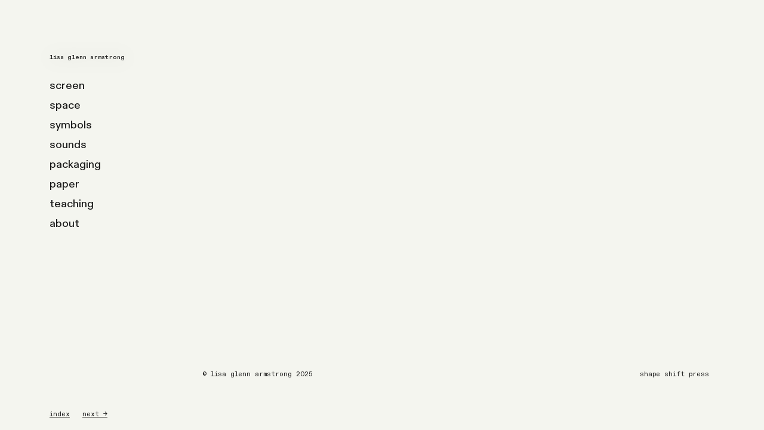

--- FILE ---
content_type: text/html; charset=utf-8
request_url: https://lisaglennarmstrong.com/paper
body_size: 186353
content:
<!DOCTYPE html>
<html class="wf-initial-load">
	<head>
		<meta charset="utf-8">
		<meta name="viewport" content="width=device-width, initial-scale=1, shrink-to-fit=no">

		
			<title>paper — Lisa Glenn Armstrong</title>
			<script>window.__PRELOADED_STATE__={"structure":{"byParent":{"root":["Q2222252041","T1228808134","U4014140627","J1025269661","G1213502272","K1363739044","E3863452104","W3217616277","P1954594673","Q3814680936","Y0245455929","U3869174796","C4065531072"],"T1228808134":["P2462676689"],"U4014140627":["E0281797743"],"J1025269661":["P2619354552"],"G1213502272":["Y2329156334"],"K1363739044":["O0658508925","G2524626582","J0635909701","J1606143079","L4177124082","L4183217189","N1152926416","Q1154008867","S4205096370","V0402109852","X1618844025"],"E3863452104":["K0029111893"],"W3217616277":[],"P1954594673":[]},"bySort":{"Q2222252041":0,"T1228808134":1,"P2462676689":11,"U4014140627":12,"E0281797743":19,"J1025269661":20,"P2619354552":30,"G1213502272":31,"Y2329156334":38,"K1363739044":39,"O0658508925":61,"E3863452104":62,"K0029111893":76,"W3217616277":77,"P1954594673":79,"Q3814680936":82,"Y0245455929":83,"U3869174796":84,"C4065531072":85,"G2524626582":47,"J0635909701":40,"J1606143079":46,"L4177124082":48,"L4183217189":41,"N1152926416":51,"Q1154008867":49,"S4205096370":50,"V0402109852":42,"X1618844025":45},"indexById":{"Q2222252041":0,"T1228808134":1,"P2462676689":null,"U4014140627":2,"E0281797743":null,"J1025269661":3,"P2619354552":null,"G1213502272":4,"Y2329156334":null,"K1363739044":5,"O0658508925":null,"E3863452104":6,"K0029111893":null,"W3217616277":7,"P1954594673":8,"Q3814680936":null,"Y0245455929":null,"U3869174796":null,"C4065531072":null,"G2524626582":5,"J0635909701":0,"J1606143079":4,"L4177124082":6,"L4183217189":1,"N1152926416":9,"Q1154008867":7,"S4205096370":8,"V0402109852":2,"X1618844025":3},"liveIndexes":{}},"site":{"id":2686519,"direct_link":"https://lisaglennarmstrong.com","display_url":"lisaglennarmstrong.com","site_url":"773407","domain":"lisaglennarmstrong.com","domain_active":true,"domain_purchased":false,"domain_pending":false,"css_url":"https://lisaglennarmstrong.com/stylesheet","rss_url":"https://lisaglennarmstrong.com/rss","favicon_url":"https://freight.cargo.site/t/original/i/T2169010425379362116928965560114/love-fridge-icon-starburst-2.ico","website_title":"Lisa Glenn Armstrong","access_level":"public","is_private":false,"is_deleted":false,"is_upgraded":false,"is_template":false,"show_cargo_logo":false,"has_annex_upgrade":true,"has_domain_addon":true,"has_commerce_addon":false,"has_storage_addon":false,"can_duplicate":false,"can_copy":false,"site_password_enabled":false,"recent_date":"2024-12-24 03:30:52","upgrade_expire_date":"","version":"Cargo3","total_file_size":1187516081,"promocode_type":null,"meta_tags":"","homepage_id":"Q2222252041","homepage_purl":"index","mobile_homepage_id":"Q2222252041","mobile_homepage_purl":"index","screenshot":{"id":70618083,"name":"screenshot-1969617549.jpg","hash":"W2707869813366625232120032905010","width":1792,"height":1120,"file_size":null,"file_type":"jpg","mime_type":"image/jpeg","is_image":true,"is_video":false},"site_preview_type":"screenshot","site_preview_image":[],"site_preview_url":"https://freight.cargo.site/w/1000/i/W2707869813366625232120032905010/screenshot-1969617549.jpg","has_site_description":true,"site_description":"cargo.site","custom_html":"","shop_id":106680,"fonts":[{"family":"Diatype Variable","provider":"cargo"},{"family":"Diatype Mono Variable","provider":"cargo"},{"family":"Diatype Condensed Variable","provider":"cargo"}],"tags":[]},"pages":{"byId":{"Q2222252041":{"id":"Q2222252041","title":"Index","purl":"index","page_type":"page","content":"\u003cgallery-grid columns=\"2\" gutter=\"4.0rem\" mobile-columns=\"1\" mobile-gutter=\"8.0rem\">\u003cmedia-item class=\"linked\" hash=\"K2683324966164379110949862360882\" href=\"chicago-signs-and-symbols-2\" rel=\"history\">\u003c/media-item>\u003cmedia-item class=\"linked\" hash=\"U2578604674339361595684822304562\" href=\"portals\" rel=\"history\">\u003c/media-item>\u003cmedia-item class=\"linked\" hash=\"Y2578541501748733978470325012274\" href=\"across-the-horizon\" rel=\"history\">\u003c/media-item>\u003cmedia-item class=\"linked\" hash=\"T2578553351900233441338864027442\" href=\"sonic-pavilion\" rel=\"history\">\u003c/media-item>\u003cmedia-item class=\"linked\" hash=\"U2578620373680713199156949272370\" href=\"cicada-sounds\" rel=\"history\">\u003c/media-item>\u003cmedia-item class=\"linked\" hash=\"A2354251494874346157045703624498\" href=\"moving-print\" rel=\"history\">\u003c/media-item>\u003cmedia-item class=\"linked\" hash=\"H2354398414668497491570512217906\" href=\"alphabet-loops\" rel=\"history\">\u003c/media-item>\u003cmedia-item class=\"linked\" hash=\"V2144678234936022354231418799922\" href=\"metafilm\" rel=\"history\">\u003c/media-item>\u003cmedia-item class=\"linked\" hash=\"V2354375676824370611629289752370\" href=\"2wenty-5ive\" rel=\"history\">\u003c/media-item>\u003cmedia-item class=\"linked\" hash=\"Q2149411372989265472516170827570\" href=\"rattlesnake-bells\" rel=\"history\">\u003c/media-item>\u003cmedia-item class=\"linked\" hash=\"R2149594550264722052786290804530\" href=\"the-nest\" rel=\"history\">\u003c/media-item>\u003cmedia-item class=\"linked\" hash=\"V2144719945551576949625831147314\" href=\"spirito-celeste\" rel=\"history\">\u003c/media-item>\u003cmedia-item class=\"linked\" hash=\"J2683619606488948531583696095026\" href=\"alphabet-loops-ii\" rel=\"history\">\u003c/media-item>\u003cmedia-item class=\"linked\" hash=\"S2683683237665633821217646561074\" href=\"606-balance\" rel=\"history\">\u003c/media-item>\u003cmedia-item class=\"linked\" hash=\"C2143414097310418837567762974514\" href=\"cyberfeminism-index\" rel=\"history\">\u003c/media-item>\u003cmedia-item class=\"linked\" hash=\"K2143898136702072995524123936562\" href=\"echoes-sight,-sound,-touch\" rel=\"history\">\u003c/media-item>\u003cmedia-item class=\"linked\" hash=\"A2143383697648034430511695906610\" href=\"chicago-signs-and-symbols\" rel=\"history\">\u003c/media-item>\u003cmedia-item class=\"zoomable\" hash=\"M2683485499803230795713439975218\">\u003c/media-item>\u003cmedia-item class=\"linked\" hash=\"A2459127435123875804721185933106\" href=\"paper-jam\" rel=\"history\">\u003c/media-item>\u003cmedia-item class=\"linked\" hash=\"D2354192743876039287642180929330\" href=\"moving-print-1\" rel=\"history\">\u003c/media-item>\u003cmedia-item class=\"linked\" hash=\"Y2683520479441680567450691815218\" href=\"mammals\" rel=\"history\">\u003c/media-item>\u003cmedia-item class=\"linked\" hash=\"N2683586824669374677897261991730\" href=\"senders\" rel=\"history\">\u003c/media-item>\u003cmedia-item class=\"linked\" hash=\"F2683410776765354681189488772914\" href=\"patchbent-sessions\" rel=\"history\">\u003c/media-item>\u003cmedia-item class=\"linked\" hash=\"C2354380538943386583698066491186\" href=\"full-bleed\" rel=\"history\">\u003c/media-item>\u003cmedia-item class=\"linked\" hash=\"U2143852892723371545507356854066\" href=\"kit-swap\" rel=\"history\">\u003c/media-item>\u003cmedia-item class=\"linked\" hash=\"K2144611296479485577359378204466\" href=\"drasii-1\" rel=\"history\">\u003c/media-item>\u003cmedia-item class=\"linked\" hash=\"F2149454525881952214965585823538\" href=\"neobeat\" rel=\"history\">\u003c/media-item>\u003cmedia-item class=\"linked\" hash=\"F2144706509588829702168268359474\" href=\"fay-victor\" rel=\"history\">\u003c/media-item>\u003cmedia-item class=\"linked\" hash=\"L2144719945533130205552121595698\" href=\"spirito-celeste\" rel=\"history\">\u003c/media-item>\u003cmedia-item class=\"linked\" hash=\"X2144595789224080013424812214066\" href=\"law-of-fives\" rel=\"history\">\u003c/media-item>\u003cmedia-item class=\"linked\" hash=\"F2149594550283168796860000356146\" href=\"dvd-menu\" rel=\"history\">\u003c/media-item>\u003cmedia-item class=\"linked\" hash=\"D2149594550209381820565162149682\" href=\"light-on-shadow\" rel=\"history\">\u003c/media-item>\u003cmedia-item class=\"linked\" hash=\"C2167751313163353112811037378354\" href=\"shaping-the-future\" rel=\"history\">\u003c/media-item>\u003cmedia-item class=\"linked\" hash=\"K2149441448929738130043316586290\" href=\"landscape-plus\" rel=\"history\">\u003c/media-item>\u003cmedia-item class=\"linked\" hash=\"B2144678234991362586452547454770\" href=\"strange-loop\" rel=\"history\">\u003c/media-item>\u003cmedia-item class=\"linked\" hash=\"Y2683430883421247119421397387058\" href=\"shape-shift-press\" rel=\"history\">\u003c/media-item>\u003c/gallery-grid>\u003cbr />\n\u003ca class=\"caption\" href=\"#\" rel=\"top\">\u003ctext-icon icon=\"upwards-arrow\">\u003c/text-icon> back to top\u003c/a>","local_css":null,"display":true,"stack":false,"pin":false,"overlay":false,"password_enabled":false,"page_count":null,"page_design_options":null,"backdrops":{"activeBackdrop":"none"},"pin_options":{},"overlay_options":{},"thumb_media_id":48343372,"thumbnail":{"id":48343372,"name":"HWT-KathyandLisa-square-sat.jpg","hash":"D2143414097347312325715182077746","width":487,"height":486,"file_size":124999,"file_type":"jpg","mime_type":"image/jpeg","is_image":true,"is_video":false,"is_url":false,"is_placeholder":false,"has_audio_track":null,"duration":null,"url":null,"url_id":null,"url_thumb":null,"url_type":null,"created_at":"2025-01-01 20:18:31.288718","updated_at":"2025-01-01 20:18:31.288718"},"thumb_meta":[],"media":[{"id":48111586,"name":"6x-3.png","hash":"S2134111502576746279486014736178","width":750,"height":750,"file_size":717589,"file_type":"png","mime_type":"image/png","is_image":true,"is_video":false,"is_url":false,"in_use":false,"created_at":"2024-12-27T00:13:36.474724Z","updated_at":"2024-12-27T00:13:36.474724Z"},{"id":48342557,"name":"css-ani-1.gif","hash":"A2143383697648034430511695906610","width":1080,"height":1080,"file_size":1253612,"file_type":"gif","mime_type":"image/gif","is_image":true,"is_video":false,"is_url":false,"in_use":true,"created_at":"2025-01-01T19:51:03.443889Z","updated_at":"2025-01-01T19:51:03.443889Z"},{"id":48342823,"name":"cyberfeminism-index.gif","hash":"K2143392229617656658579799787314","width":800,"height":800,"file_size":727744,"file_type":"gif","mime_type":"image/gif","is_image":true,"is_video":false,"is_url":false,"in_use":false,"created_at":"2025-01-01T19:58:46.006376Z","updated_at":"2025-01-01T19:58:46.006376Z"},{"id":48343372,"name":"HWT-KathyandLisa-square-sat.jpg","hash":"D2143414097347312325715182077746","width":487,"height":486,"file_size":124999,"file_type":"jpg","mime_type":"image/jpeg","is_image":true,"is_video":false,"is_url":false,"in_use":true,"created_at":"2025-01-01T20:18:31.288718Z","updated_at":"2025-01-01T20:18:31.288718Z"},{"id":48343370,"name":"css-inside-cover-2.jpg","hash":"D2143414097199738373125505664818","width":1250,"height":1250,"file_size":448541,"file_type":"jpg","mime_type":"image/jpeg","is_image":true,"is_video":false,"is_url":false,"in_use":false,"created_at":"2025-01-01T20:18:31.289843Z","updated_at":"2025-01-01T20:18:31.289843Z"},{"id":48343371,"name":"mindy-seu-cyberfeminism-index-blue.jpg","hash":"C2143414097310418837567762974514","width":1250,"height":1250,"file_size":637744,"file_type":"jpg","mime_type":"image/jpeg","is_image":true,"is_video":false,"is_url":false,"in_use":true,"created_at":"2025-01-01T20:18:31.290316Z","updated_at":"2025-01-01T20:18:31.290316Z"},{"id":48343373,"name":"cyberfeminism-index.gif","hash":"S2143414097328865581641472526130","width":800,"height":800,"file_size":727744,"file_type":"gif","mime_type":"image/gif","is_image":true,"is_video":false,"is_url":false,"in_use":false,"created_at":"2025-01-01T20:18:31.299952Z","updated_at":"2025-01-01T20:18:31.299952Z"},{"id":48343374,"name":"emandthem3-copy-1.jpg","hash":"X2143414097291972093494053422898","width":703,"height":997,"file_size":319206,"file_type":"jpg","mime_type":"image/jpeg","is_image":true,"is_video":false,"is_url":false,"in_use":false,"created_at":"2025-01-01T20:18:31.301758Z","updated_at":"2025-01-01T20:18:31.301758Z"},{"id":48355942,"name":"kitswap-miyagi-animation-4_1.gif","hash":"U2143852892723371545507356854066","width":600,"height":600,"file_size":8772110,"file_type":"gif","mime_type":"image/gif","is_image":true,"is_video":false,"is_url":false,"in_use":true,"created_at":"2025-01-02T02:54:58.533667Z","updated_at":"2025-01-02T02:54:58.533667Z"},{"id":48356128,"name":"drasi-voyager-cover-design-3-edit-2.jpg","hash":"K2143861881342143318255410988850","width":1250,"height":1250,"file_size":833525,"file_type":"jpg","mime_type":"image/jpeg","is_image":true,"is_video":false,"is_url":false,"in_use":false,"created_at":"2025-01-02T03:03:05.902414Z","updated_at":"2025-01-02T03:03:05.902414Z"},{"id":48356227,"name":"230511-chandoradio-vapor-eyes-72-square.jpg","hash":"Z2143865446931752069648352397106","width":750,"height":750,"file_size":491184,"file_type":"jpg","mime_type":"image/jpeg","is_image":true,"is_video":false,"is_url":false,"in_use":false,"created_at":"2025-01-02T03:06:19.118958Z","updated_at":"2025-01-02T03:06:19.118958Z"},{"id":48356726,"name":"210410-Cosmic-Transitions-Inner-Sleeve-01-B4-2-copy.jpg","hash":"B2143886985792854390689848477490","width":1250,"height":1250,"file_size":824530,"file_type":"jpg","mime_type":"image/jpeg","is_image":true,"is_video":false,"is_url":false,"in_use":false,"created_at":"2025-01-02T03:25:46.635573Z","updated_at":"2025-01-02T03:25:46.635573Z"},{"id":48357013,"name":"409E8AAA-0679-4726-A8F1-B956CA049BB8.jpeg","hash":"K2143898136702072995524123936562","width":1440,"height":1440,"file_size":375024,"file_type":"jpeg","mime_type":"image/jpeg","is_image":true,"is_video":false,"is_url":false,"in_use":true,"created_at":"2025-01-02T03:35:51.307708Z","updated_at":"2025-01-02T03:35:51.307708Z"},{"id":48375307,"name":"Law-of-Fives-1.jpg","hash":"X2144595789224080013424812214066","width":1250,"height":1250,"file_size":678661,"file_type":"jpg","mime_type":"image/jpeg","is_image":true,"is_video":false,"is_url":false,"in_use":true,"created_at":"2025-01-02T14:06:11.065360Z","updated_at":"2025-01-02T14:06:11.065360Z"},{"id":48376071,"name":"drasi-designs-memory-delta-02.jpg","hash":"K2144611296479485577359378204466","width":1250,"height":1250,"file_size":1356005,"file_type":"jpg","mime_type":"image/jpeg","is_image":true,"is_video":false,"is_url":false,"in_use":true,"created_at":"2025-01-02T14:20:11.486064Z","updated_at":"2025-01-02T14:20:11.486064Z"},{"id":48378825,"name":"ezgif.com-gif-maker2.gif","hash":"B2144678234991362586452547454770","width":600,"height":600,"file_size":2237840,"file_type":"gif","mime_type":"image/gif","is_image":true,"is_video":false,"is_url":false,"in_use":true,"created_at":"2025-01-02T15:20:40.480787Z","updated_at":"2025-01-02T15:20:40.480787Z"},{"id":48378826,"name":"metafilm-detail-02.jpg","hash":"V2144678234936022354231418799922","width":2500,"height":2500,"file_size":1570331,"file_type":"jpg","mime_type":"image/jpeg","is_image":true,"is_video":false,"is_url":false,"in_use":true,"created_at":"2025-01-02T15:20:40.499542Z","updated_at":"2025-01-02T15:20:40.499542Z"},{"id":48379978,"name":"355064037_238905838880725_4305914351762545622_n.jpg","hash":"F2144706509588829702168268359474","width":828,"height":828,"file_size":165068,"file_type":"jpg","mime_type":"image/jpeg","is_image":true,"is_video":false,"is_url":false,"in_use":true,"created_at":"2025-01-02T15:46:13.034277Z","updated_at":"2025-01-02T15:46:13.034277Z"},{"id":48380554,"name":"466838509_18470139748061094_6858219603062750962_n.jpg","hash":"L2144719945533130205552121595698","width":826,"height":826,"file_size":229692,"file_type":"jpg","mime_type":"image/jpeg","is_image":true,"is_video":false,"is_url":false,"in_use":true,"created_at":"2025-01-02T15:58:21.525670Z","updated_at":"2025-01-02T15:58:21.525670Z"},{"id":48380555,"name":"462114274_18462301018061094_7125911641541270400_n.jpg","hash":"V2144719945551576949625831147314","width":1440,"height":1440,"file_size":385051,"file_type":"jpg","mime_type":"image/jpeg","is_image":true,"is_video":false,"is_url":false,"in_use":true,"created_at":"2025-01-02T15:58:21.538829Z","updated_at":"2025-01-02T15:58:21.538829Z"},{"id":48539499,"name":"catalog-documentation.jpg","hash":"Q2149411372989265472516170827570","width":1500,"height":1500,"file_size":626751,"file_type":"jpg","mime_type":"image/jpeg","is_image":true,"is_video":false,"is_url":false,"in_use":true,"created_at":"2025-01-05T14:37:04.663735Z","updated_at":"2025-01-05T14:37:04.663735Z"},{"id":48539500,"name":"HOD-1.jpg","hash":"N2149411372841691519926494414642","width":900,"height":900,"file_size":227070,"file_type":"jpg","mime_type":"image/jpeg","is_image":true,"is_video":false,"is_url":false,"in_use":false,"created_at":"2025-01-05T14:37:04.669810Z","updated_at":"2025-01-05T14:37:04.669810Z"},{"id":48539535,"name":"HOD-1.jpg","hash":"G2149412138233996626283210065714","width":900,"height":900,"file_size":227070,"file_type":"jpg","mime_type":"image/jpeg","is_image":true,"is_video":false,"is_url":false,"in_use":false,"created_at":"2025-01-05T14:37:45.690185Z","updated_at":"2025-01-05T14:37:45.690185Z"},{"id":48540760,"name":"landscape-thumbnail.jpg","hash":"K2149441448929738130043316586290","width":984,"height":984,"file_size":926544,"file_type":"jpg","mime_type":"image/jpeg","is_image":true,"is_video":false,"is_url":false,"in_use":true,"created_at":"2025-01-05T15:04:14.643494Z","updated_at":"2025-01-05T15:04:14.643494Z"},{"id":48540762,"name":"emandthem3-thumbnail.jpg","hash":"U2149441448819057665601059276594","width":703,"height":703,"file_size":287196,"file_type":"jpg","mime_type":"image/jpeg","is_image":true,"is_video":false,"is_url":false,"in_use":false,"created_at":"2025-01-05T15:04:14.656134Z","updated_at":"2025-01-05T15:04:14.656134Z"},{"id":48540953,"name":"drasii-loaf-hameed-thumbnail.jpg","hash":"X2149446827723608862642924537650","width":1045,"height":1045,"file_size":1362057,"file_type":"jpg","mime_type":"image/jpeg","is_image":true,"is_video":false,"is_url":false,"in_use":false,"created_at":"2025-01-05T15:09:06.361921Z","updated_at":"2025-01-05T15:09:06.361921Z"},{"id":48541162,"name":"joanna-thumbnail.jpg","hash":"B2149452548889049603291810481970","width":857,"height":857,"file_size":668210,"file_type":"jpg","mime_type":"image/jpeg","is_image":true,"is_video":false,"is_url":false,"in_use":false,"created_at":"2025-01-05T15:14:16.431859Z","updated_at":"2025-01-05T15:14:16.431859Z"},{"id":48541246,"name":"neobeat3.gif","hash":"F2149454525881952214965585823538","width":925,"height":925,"file_size":10398394,"file_type":"gif","mime_type":"image/gif","is_image":true,"is_video":false,"is_url":false,"in_use":true,"created_at":"2025-01-05T15:16:03.606321Z","updated_at":"2025-01-05T15:16:03.606321Z"},{"id":48548187,"name":"DVD-menu-square.png","hash":"F2149594550283168796860000356146","width":1123,"height":1123,"file_size":1965858,"file_type":"png","mime_type":"image/png","is_image":true,"is_video":false,"is_url":false,"in_use":true,"created_at":"2025-01-05T17:22:34.537563Z","updated_at":"2025-01-05T17:22:34.537563Z"},{"id":48548188,"name":"light-shadow-square.png","hash":"D2149594550209381820565162149682","width":748,"height":748,"file_size":866252,"file_type":"png","mime_type":"image/png","is_image":true,"is_video":false,"is_url":false,"in_use":true,"created_at":"2025-01-05T17:22:34.542995Z","updated_at":"2025-01-05T17:22:34.542995Z"},{"id":48548189,"name":"nest-square.png","hash":"R2149594550264722052786290804530","width":974,"height":974,"file_size":1899789,"file_type":"png","mime_type":"image/png","is_image":true,"is_video":false,"is_url":false,"in_use":true,"created_at":"2025-01-05T17:22:34.566430Z","updated_at":"2025-01-05T17:22:34.566430Z"},{"id":48548238,"name":"WRFH-square.png","hash":"E2149595847808700197516151473970","width":1122,"height":1122,"file_size":1246136,"file_type":"png","mime_type":"image/png","is_image":true,"is_video":false,"is_url":false,"in_use":false,"created_at":"2025-01-05T17:23:44.782821Z","updated_at":"2025-01-05T17:23:44.782821Z"},{"id":48609294,"name":"einfuhlung-sq-2.png","hash":"L2151148692326748337988944643890","width":703,"height":703,"file_size":714028,"file_type":"png","mime_type":"image/png","is_image":true,"is_video":false,"is_url":false,"in_use":false,"created_at":"2025-01-06T16:46:44.604686Z","updated_at":"2025-01-06T16:46:44.604686Z"},{"id":48618531,"name":"cch-thumbnail.jpg","hash":"C2151298839821497225768837695282","width":703,"height":703,"file_size":541506,"file_type":"jpg","mime_type":"image/jpeg","is_image":true,"is_video":false,"is_url":false,"in_use":false,"created_at":"2025-01-06T19:02:24.115223Z","updated_at":"2025-01-06T19:02:24.115223Z"},{"id":48626715,"name":"dipping-eye-mockup12.jpg","hash":"W2151425207065058372354456012594","width":1500,"height":1000,"file_size":409282,"file_type":"jpg","mime_type":"image/jpeg","is_image":true,"is_video":false,"is_url":false,"in_use":false,"created_at":"2025-01-06T20:56:34.469793Z","updated_at":"2025-01-06T20:56:34.469793Z"},{"id":48626716,"name":"long-song.jpg","hash":"R2151425206954377907912198702898","width":750,"height":750,"file_size":225477,"file_type":"jpg","mime_type":"image/jpeg","is_image":true,"is_video":false,"is_url":false,"in_use":false,"created_at":"2025-01-06T20:56:34.488247Z","updated_at":"2025-01-06T20:56:34.488247Z"},{"id":48626717,"name":"mammals-mockup.jpg","hash":"L2151425207046611628280746460978","width":750,"height":563,"file_size":95083,"file_type":"jpg","mime_type":"image/jpeg","is_image":true,"is_video":false,"is_url":false,"in_use":false,"created_at":"2025-01-06T20:56:34.490082Z","updated_at":"2025-01-06T20:56:34.490082Z"},{"id":48626719,"name":"mammals-process_2.gif","hash":"T2151425206825250699396231841586","width":300,"height":300,"file_size":3286187,"file_type":"gif","mime_type":"image/gif","is_image":true,"is_video":false,"is_url":false,"in_use":false,"created_at":"2025-01-06T20:56:34.502970Z","updated_at":"2025-01-06T20:56:34.502970Z"},{"id":48626718,"name":"long-song-detail3.jpg","hash":"M2151425206972824651985908254514","width":750,"height":750,"file_size":193312,"file_type":"jpg","mime_type":"image/jpeg","is_image":true,"is_video":false,"is_url":false,"in_use":false,"created_at":"2025-01-06T20:56:34.504232Z","updated_at":"2025-01-06T20:56:34.504232Z"},{"id":48626720,"name":"long-song-detail2.jpg","hash":"T2151425206991271396059617806130","width":750,"height":750,"file_size":192925,"file_type":"jpg","mime_type":"image/jpeg","is_image":true,"is_video":false,"is_url":false,"in_use":false,"created_at":"2025-01-06T20:56:34.508389Z","updated_at":"2025-01-06T20:56:34.508389Z"},{"id":48626721,"name":"mammals-mockup2.jpg","hash":"E2151425207009718140133327357746","width":750,"height":563,"file_size":82407,"file_type":"jpg","mime_type":"image/jpeg","is_image":true,"is_video":false,"is_url":false,"in_use":false,"created_at":"2025-01-06T20:56:34.515899Z","updated_at":"2025-01-06T20:56:34.515899Z"},{"id":48626722,"name":"dipping-eye-mockup11.jpg","hash":"E2151425207083505116428165564210","width":1500,"height":1000,"file_size":438053,"file_type":"jpg","mime_type":"image/jpeg","is_image":true,"is_video":false,"is_url":false,"in_use":false,"created_at":"2025-01-06T20:56:34.524699Z","updated_at":"2025-01-06T20:56:34.524699Z"},{"id":48626723,"name":"mammals-mockup2-gatefold.jpg","hash":"D2151425207028164884207036909362","width":750,"height":750,"file_size":154743,"file_type":"jpg","mime_type":"image/jpeg","is_image":true,"is_video":false,"is_url":false,"in_use":false,"created_at":"2025-01-06T20:56:34.540143Z","updated_at":"2025-01-06T20:56:34.540143Z"},{"id":48648299,"name":"230309-chandoradio-FERAL-copy-9.jpg","hash":"W2151895463750516929334812460850","width":750,"height":750,"file_size":280425,"file_type":"jpg","mime_type":"image/jpeg","is_image":true,"is_video":false,"is_url":false,"in_use":false,"created_at":"2025-01-07T04:01:27.233610Z","updated_at":"2025-01-07T04:01:27.233610Z"},{"id":48648300,"name":"fullbleed-square2.jpg","hash":"M2151895463602942976745136047922","width":928,"height":928,"file_size":547481,"file_type":"jpg","mime_type":"image/jpeg","is_image":true,"is_video":false,"is_url":false,"in_use":false,"created_at":"2025-01-07T04:01:27.256408Z","updated_at":"2025-01-07T04:01:27.256408Z"},{"id":48648301,"name":"230511-chandoradio-vapor-eyes-72-square.jpg","hash":"P2151895463768963673408522012466","width":750,"height":750,"file_size":491184,"file_type":"jpg","mime_type":"image/jpeg","is_image":true,"is_video":false,"is_url":false,"in_use":false,"created_at":"2025-01-07T04:01:27.256576Z","updated_at":"2025-01-07T04:01:27.256576Z"},{"id":48648302,"name":"sensoria-square.jpg","hash":"J2151895463713623441187393357618","width":851,"height":851,"file_size":606740,"file_type":"jpg","mime_type":"image/jpeg","is_image":true,"is_video":false,"is_url":false,"in_use":false,"created_at":"2025-01-07T04:01:27.260002Z","updated_at":"2025-01-07T04:01:27.260002Z"},{"id":48648303,"name":"230116-chandoradio-wolfgang-3-copy.jpg","hash":"W2151895463732070185261102909234","width":750,"height":750,"file_size":333657,"file_type":"jpg","mime_type":"image/jpeg","is_image":true,"is_video":false,"is_url":false,"in_use":false,"created_at":"2025-01-07T04:01:27.266902Z","updated_at":"2025-01-07T04:01:27.266902Z"},{"id":49342482,"name":"shaping-the-future-3-thumbnail.png","hash":"T2167750177913829328577811826482","width":900,"height":900,"file_size":1163134,"file_type":"png","mime_type":"image/png","is_image":true,"is_video":false,"is_url":false,"in_use":false,"created_at":"2025-01-17T02:46:13.039239Z","updated_at":"2025-01-17T02:46:13.039239Z"},{"id":49342525,"name":"shaping-the-future-2-thumbnail.jpg","hash":"C2167751313163353112811037378354","width":834,"height":834,"file_size":858006,"file_type":"jpg","mime_type":"image/jpeg","is_image":true,"is_video":false,"is_url":false,"in_use":true,"created_at":"2025-01-17T02:47:14.434989Z","updated_at":"2025-01-17T02:47:14.434989Z"},{"id":57397204,"name":"Moving-Print-square.jpg","hash":"D2354192743876039287642180929330","width":3000,"height":3000,"file_size":3706041,"file_type":"jpg","mime_type":"image/jpeg","is_image":true,"is_video":false,"is_url":false,"in_use":true,"created_at":"2025-05-14T02:17:24.801248Z","updated_at":"2025-05-14T02:17:24.801248Z"},{"id":57399474,"name":"moving-print-riso-animation_1_1_2.gif","hash":"A2354251494874346157045703624498","width":600,"height":600,"file_size":24702835,"file_type":"gif","mime_type":"image/gif","is_image":true,"is_video":false,"is_url":false,"in_use":true,"created_at":"2025-05-14T03:10:29.681755Z","updated_at":"2025-05-14T03:10:29.681755Z"},{"id":57402975,"name":"patchbent-square.jpg","hash":"S2354359445423579690152565524274","width":1350,"height":1350,"file_size":3959778,"file_type":"jpg","mime_type":"image/jpeg","is_image":true,"is_video":false,"is_url":false,"in_use":false,"created_at":"2025-05-14T04:48:01.439851Z","updated_at":"2025-05-14T04:48:01.439851Z"},{"id":57403369,"name":"arts-of-life-book-2.jpg","hash":"D2354369917695530567286146582322","width":1080,"height":1350,"file_size":259724,"file_type":"jpg","mime_type":"image/jpeg","is_image":true,"is_video":false,"is_url":false,"in_use":false,"created_at":"2025-05-14T04:57:29.140894Z","updated_at":"2025-05-14T04:57:29.140894Z"},{"id":57403544,"name":"arts-of-life-book-2-spread.png","hash":"V2354375676824370611629289752370","width":1067,"height":1067,"file_size":897886,"file_type":"png","mime_type":"image/png","is_image":true,"is_video":false,"is_url":false,"in_use":true,"created_at":"2025-05-14T05:02:41.607003Z","updated_at":"2025-05-14T05:02:41.607003Z"},{"id":57403718,"name":"fullbleed-bumperstickers.png","hash":"C2354380538943386583698066491186","width":1246,"height":1246,"file_size":2137250,"file_type":"png","mime_type":"image/png","is_image":true,"is_video":false,"is_url":false,"in_use":true,"created_at":"2025-05-14T05:07:04.938736Z","updated_at":"2025-05-14T05:07:04.938736Z"},{"id":57404200,"name":"Screenshot-2025-05-14-at-12.22.52AM.png","hash":"H2354398414668497491570512217906","width":1566,"height":1566,"file_size":2470504,"file_type":"png","mime_type":"image/png","is_image":true,"is_video":false,"is_url":false,"in_use":true,"created_at":"2025-05-14T05:23:14.252783Z","updated_at":"2025-05-14T05:23:14.252783Z"},{"id":57463399,"name":"Screenshot-2025-05-14-at-3.54.27PM.png","hash":"P2355429501534369775355950122802","width":1082,"height":1080,"file_size":2360212,"file_type":"png","mime_type":"image/png","is_image":true,"is_video":false,"is_url":false,"in_use":false,"created_at":"2025-05-14T20:54:49.262275Z","updated_at":"2025-05-14T20:54:49.262275Z"},{"id":61410391,"name":"Screenshot-2025-07-18-at-4.36.54PM.png","hash":"U2459118578768259040470616885042","width":1440,"height":1424,"file_size":4098784,"file_type":"png","mime_type":"image/png","is_image":true,"is_video":false,"is_url":false,"in_use":false,"created_at":"2025-07-18T22:18:05.492112Z","updated_at":"2025-07-18T22:18:05.492112Z"},{"id":61410418,"name":"Screenshot-2025-07-18-at-5.12.05PM.png","hash":"V2459119582252689906196515243826","width":1138,"height":1138,"file_size":2382768,"file_type":"png","mime_type":"image/png","is_image":true,"is_video":false,"is_url":false,"in_use":false,"created_at":"2025-07-18T22:19:00.026211Z","updated_at":"2025-07-18T22:19:00.026211Z"},{"id":61410817,"name":"cpg-pub-fair-23-paper-jam_1.gif","hash":"A2459127435123875804721185933106","width":900,"height":900,"file_size":16874968,"file_type":"gif","mime_type":"image/gif","is_image":true,"is_video":false,"is_url":false,"in_use":true,"created_at":"2025-07-18T22:26:05.875130Z","updated_at":"2025-07-18T22:26:05.875130Z"},{"id":61410849,"name":"arts-of-life-book-gif-5-Stitched-Clip-Stitched-Clip.gif","hash":"O2459129082270547634394468828978","width":1080,"height":1080,"file_size":20758590,"file_type":"gif","mime_type":"image/gif","is_image":true,"is_video":false,"is_url":false,"in_use":false,"created_at":"2025-07-18T22:27:35.245691Z","updated_at":"2025-07-18T22:27:35.245691Z"},{"id":65577550,"name":"ath-vinyl-records-gif.gif","hash":"Y2578541501748733978470325012274","width":600,"height":600,"file_size":2417757,"file_type":"gif","mime_type":"image/gif","is_image":true,"is_video":false,"is_url":false,"in_use":true,"created_at":"2025-10-01T20:36:56.053057Z","updated_at":"2025-10-01T20:36:56.053057Z"},{"id":65578144,"name":"ess-sonic-pavilion-documentation.jpg","hash":"E2578553122035355538844141340466","width":2250,"height":2813,"file_size":1924932,"file_type":"jpg","mime_type":"image/jpeg","is_image":true,"is_video":false,"is_url":false,"in_use":false,"created_at":"2025-10-01T20:47:25.113648Z","updated_at":"2025-10-01T20:47:25.113648Z"},{"id":65578150,"name":"ess-sonic-pavilion-documentation-copy-square.jpg","hash":"Z2578553351974020417633702233906","width":2250,"height":2250,"file_size":2066462,"file_type":"jpg","mime_type":"image/jpeg","is_image":true,"is_video":false,"is_url":false,"in_use":false,"created_at":"2025-10-01T20:47:37.461701Z","updated_at":"2025-10-01T20:47:37.461701Z"},{"id":65578151,"name":"ess-sonic-pavilion-documentation2-copy-2.jpg","hash":"T2578553351900233441338864027442","width":2466,"height":2465,"file_size":1660755,"file_type":"jpg","mime_type":"image/jpeg","is_image":true,"is_video":false,"is_url":false,"in_use":true,"created_at":"2025-10-01T20:47:37.470609Z","updated_at":"2025-10-01T20:47:37.470609Z"},{"id":65580414,"name":"portals-documentation-animation-flattened-15-square.png","hash":"P2578604054897695600518079039282","width":3247,"height":3247,"file_size":18705629,"file_type":"png","mime_type":"image/png","is_image":true,"is_video":false,"is_url":false,"in_use":false,"created_at":"2025-10-01T21:33:26.063130Z","updated_at":"2025-10-01T21:33:26.063130Z"},{"id":65580433,"name":"portals-spiral-books-copy-2.jpg","hash":"U2578604674339361595684822304562","width":1080,"height":1080,"file_size":521984,"file_type":"jpg","mime_type":"image/jpeg","is_image":true,"is_video":false,"is_url":false,"in_use":true,"created_at":"2025-10-01T21:33:59.614473Z","updated_at":"2025-10-01T21:33:59.614473Z"},{"id":65581172,"name":"cicada-sounds-documentation-gif2.gif","hash":"U2578620373680713199156949272370","width":1080,"height":1080,"file_size":2790296,"file_type":"gif","mime_type":"image/gif","is_image":true,"is_video":false,"is_url":false,"in_use":true,"created_at":"2025-10-01T21:48:10.687184Z","updated_at":"2025-10-01T21:48:10.687184Z"},{"id":69730086,"name":"css-volume-2-documentation-merged-layers2.gif","hash":"K2683324966164379110949862360882","width":800,"height":800,"file_size":2017201,"file_type":"gif","mime_type":"image/gif","is_image":true,"is_video":false,"is_url":false,"in_use":true,"created_at":"2025-12-06T14:28:58.310505Z","updated_at":"2025-12-06T14:28:58.310505Z"},{"id":69733249,"name":"patchbent-documentation-copy.jpg","hash":"F2683410776765354681189488772914","width":1350,"height":1350,"file_size":2155106,"file_type":"jpg","mime_type":"image/jpeg","is_image":true,"is_video":false,"is_url":false,"in_use":true,"created_at":"2025-12-06T15:46:29.787980Z","updated_at":"2025-12-06T15:46:29.787980Z"},{"id":69733986,"name":"shape-shift-press-logo-animation.gif","hash":"Y2683430883421247119421397387058","width":800,"height":800,"file_size":24249247,"file_type":"gif","mime_type":"image/gif","is_image":true,"is_video":false,"is_url":false,"in_use":true,"created_at":"2025-12-06T16:04:39.803668Z","updated_at":"2025-12-06T16:04:39.803668Z"},{"id":69736110,"name":"all-for-print.jpg","hash":"M2683485499803230795713439975218","width":3024,"height":3024,"file_size":1517032,"file_type":"jpg","mime_type":"image/jpeg","is_image":true,"is_video":false,"is_url":false,"in_use":true,"created_at":"2025-12-06T16:54:00.825510Z","updated_at":"2025-12-06T16:54:00.825510Z"},{"id":69737262,"name":"mammals-3d-square.png","hash":"Y2683520479441680567450691815218","width":1056,"height":1056,"file_size":1537611,"file_type":"png","mime_type":"image/png","is_image":true,"is_video":false,"is_url":false,"in_use":true,"created_at":"2025-12-06T17:25:37.081874Z","updated_at":"2025-12-06T17:25:37.081874Z"},{"id":69739565,"name":"senders-250908-10-web.jpg","hash":"N2683586824669374677897261991730","width":3000,"height":3000,"file_size":4060344,"file_type":"jpg","mime_type":"image/jpeg","is_image":true,"is_video":false,"is_url":false,"in_use":true,"created_at":"2025-12-06T18:25:33.438929Z","updated_at":"2025-12-06T18:25:33.438929Z"},{"id":69741027,"name":"letter-i-riso-animation.gif","hash":"J2683619606488948531583696095026","width":400,"height":400,"file_size":723759,"file_type":"gif","mime_type":"image/gif","is_image":true,"is_video":false,"is_url":false,"in_use":true,"created_at":"2025-12-06T18:55:10.543983Z","updated_at":"2025-12-06T18:55:10.543983Z"},{"id":69741971,"name":"letter-K-400.gif","hash":"P2683642049627892089941121943346","width":400,"height":400,"file_size":274687,"file_type":"gif","mime_type":"image/gif","is_image":true,"is_video":false,"is_url":false,"in_use":false,"created_at":"2025-12-06T19:15:27.532209Z","updated_at":"2025-12-06T19:15:27.532209Z"},{"id":69742092,"name":"letter-O-400.gif","hash":"C2683645477475662842944841434930","width":400,"height":400,"file_size":1710574,"file_type":"gif","mime_type":"image/gif","is_image":true,"is_video":false,"is_url":false,"in_use":false,"created_at":"2025-12-06T19:18:33.094339Z","updated_at":"2025-12-06T19:18:33.094339Z"},{"id":69743065,"name":"606-mockup-back-cover-copy-2.jpg","hash":"K2683676850849433180759590553394","width":1314,"height":1314,"file_size":205886,"file_type":"jpg","mime_type":"image/jpeg","is_image":true,"is_video":false,"is_url":false,"in_use":false,"created_at":"2025-12-06T19:46:53.720707Z","updated_at":"2025-12-06T19:46:53.720707Z"},{"id":69743143,"name":"cosmic-transitions.png","hash":"L2683679309745077974021692311346","width":1440,"height":1440,"file_size":1896767,"file_type":"png","mime_type":"image/png","is_image":true,"is_video":false,"is_url":false,"in_use":false,"created_at":"2025-12-06T19:49:07.383539Z","updated_at":"2025-12-06T19:49:07.383539Z"},{"id":69743252,"name":"606-mockup-back-cover-yellow-copy.jpg","hash":"S2683683237665633821217646561074","width":1314,"height":1314,"file_size":484838,"file_type":"jpg","mime_type":"image/jpeg","is_image":true,"is_video":false,"is_url":false,"in_use":true,"created_at":"2025-12-06T19:52:40.105716Z","updated_at":"2025-12-06T19:52:40.105716Z"}],"tags":[],"access_level":"public"},"P2462676689":{"id":"P2462676689","title":"Page Nav copy copy","purl":"page-nav-copy-copy","page_type":"page","content":"\u003cspan class=\"caption\">\u003ca href=\"#\" rel=\"home-page\">index\u003c/a>   \u003ca href=\"#\" rel=\"next-page\">next →\u003c/a>\u003c/span>","local_css":"[id=\"P2462676689\"] .page-content {\n\tpadding-bottom: 1.5rem;\n}\n\n[id=\"P2462676689\"].page {\n\tjustify-content: flex-start;\n}","display":true,"stack":false,"pin":true,"overlay":false,"password_enabled":false,"page_count":0,"page_design_options":null,"backdrops":{"activeBackdrop":"none"},"pin_options":{"screen_visibility":"desktop","position":"bottom","overlay":true,"fixed":true,"adjust":false},"overlay_options":{},"thumb_media_id":null,"thumbnail":null,"thumb_meta":[],"media":[],"tags":[],"access_level":"public"},"E0281797743":{"id":"E0281797743","title":"Page Nav copy copy copy","purl":"page-nav-copy-copy-copy","page_type":"page","content":"\u003cspan class=\"caption\">\u003ca href=\"#\" rel=\"home-page\">index\u003c/a>   \u003ca href=\"#\" rel=\"next-page\">next →\u003c/a>\u003c/span>","local_css":"[id=\"E0281797743\"] .page-content {\n\tpadding-bottom: 1.5rem;\n}\n\n[id=\"E0281797743\"].page {\n\tjustify-content: flex-start;\n}","display":true,"stack":false,"pin":true,"overlay":false,"password_enabled":false,"page_count":0,"page_design_options":null,"backdrops":{"activeBackdrop":"none"},"pin_options":{"screen_visibility":"desktop","position":"bottom","overlay":true,"fixed":true,"adjust":false},"overlay_options":{},"thumb_media_id":null,"thumbnail":null,"thumb_meta":[],"media":[],"tags":[],"access_level":"public"},"P2619354552":{"id":"P2619354552","title":"Page Nav copy","purl":"page-nav-copy","page_type":"page","content":"\u003cspan class=\"caption\">\u003ca href=\"#\" rel=\"home-page\">index\u003c/a>   \u003ca href=\"#\" rel=\"next-page\">next →\u003c/a>\u003c/span>","local_css":"[id=\"P2619354552\"] .page-content {\n\tpadding-bottom: 1.5rem;\n}\n\n[id=\"P2619354552\"].page {\n\tjustify-content: flex-start;\n}","display":true,"stack":false,"pin":true,"overlay":false,"password_enabled":false,"page_count":0,"page_design_options":null,"backdrops":{"activeBackdrop":"none"},"pin_options":{"screen_visibility":"desktop","position":"bottom","overlay":true,"fixed":true,"adjust":false},"overlay_options":{},"thumb_media_id":null,"thumbnail":null,"thumb_meta":[],"media":[],"tags":[],"access_level":"public"},"Y2329156334":{"id":"Y2329156334","title":"Page Nav copy copy copy copy","purl":"page-nav-copy-copy-copy-copy","page_type":"page","content":"\u003cspan class=\"caption\">\u003ca href=\"#\" rel=\"home-page\">index\u003c/a>   \u003ca href=\"#\" rel=\"next-page\">next →\u003c/a>\u003c/span>","local_css":"[id=\"Y2329156334\"] .page-content {\n\tpadding-bottom: 1.5rem;\n}\n\n[id=\"Y2329156334\"].page {\n\tjustify-content: flex-start;\n}","display":true,"stack":false,"pin":true,"overlay":false,"password_enabled":false,"page_count":0,"page_design_options":null,"backdrops":{"activeBackdrop":"none"},"pin_options":{"screen_visibility":"desktop","position":"bottom","overlay":true,"fixed":true,"adjust":false},"overlay_options":{},"thumb_media_id":null,"thumbnail":null,"thumb_meta":[],"media":[],"tags":[],"access_level":"public"},"O0658508925":{"id":"O0658508925","title":"Page Nav","purl":"page-nav","page_type":"page","content":"\u003cspan class=\"caption\">\u003ca href=\"#\" rel=\"home-page\">index\u003c/a>   \u003ca href=\"#\" rel=\"next-page\">next →\u003c/a>\u003c/span>","local_css":"[id=\"O0658508925\"] .page-content {\n\tpadding-bottom: 1.5rem;\n}\n\n[id=\"O0658508925\"].page {\n\tjustify-content: flex-start;\n}","display":true,"stack":false,"pin":true,"overlay":false,"password_enabled":false,"page_count":null,"page_design_options":null,"backdrops":{"activeBackdrop":"none"},"pin_options":{"screen_visibility":"desktop","position":"bottom","overlay":true,"fixed":true,"adjust":false},"overlay_options":{},"thumb_media_id":null,"thumbnail":null,"thumb_meta":[],"media":[],"tags":[],"access_level":"public"},"K0029111893":{"id":"K0029111893","title":"Page Nav copy 1","purl":"page-nav-copy-1","page_type":"page","content":"\u003cspan class=\"caption\">\u003ca href=\"#\" rel=\"home-page\">index\u003c/a>   \u003ca href=\"#\" rel=\"next-page\">next →\u003c/a>\u003c/span>","local_css":"[id=\"K0029111893\"] .page-content {\n\tpadding-bottom: 1.5rem;\n}\n\n[id=\"K0029111893\"].page {\n\tjustify-content: flex-start;\n}","display":true,"stack":false,"pin":true,"overlay":false,"password_enabled":false,"page_count":0,"page_design_options":null,"backdrops":{"activeBackdrop":"none"},"pin_options":{"screen_visibility":"desktop","position":"bottom","overlay":true,"fixed":true,"adjust":false},"overlay_options":{},"thumb_media_id":null,"thumbnail":null,"thumb_meta":[],"media":[],"tags":[],"access_level":"public"},"Q3814680936":{"id":"Q3814680936","title":"Left Nav — desktop","purl":"left-nav-—-desktop","page_type":"page","content":"\u003ca class=\"index-button\" href=\"index\" rel=\"history\">lisa glenn armstrong\u003c/a>\u003cbr />\n\u003cspan style=\"color: rgb(63, 62, 62);\">\u003cbr />\n\u003cspan style=\"color: rgb(63, 62, 62);\">\u003ca class=\"nav-link\" href=\"screen-index\" rel=\"history\">screen\u003c/a>\u003cbr />\n  \n\u003cspan style=\"color: rgb(63, 62, 62);\">\u003ca class=\"nav-link\" href=\"space-index\" rel=\"history\">space\u003c/a>\u003cbr />\n  \n\u003cspan style=\"color: rgb(63, 62, 62);\">\u003ca class=\"nav-link\" href=\"symbols-index\" rel=\"history\">symbols\u003c/a>\u003cbr />\n  \n  \u003ca class=\"nav-link\" href=\"sounds-index\" rel=\"history\">sounds\u003c/a>\n\u003cspan style=\"color: rgb(63, 62, 62);\">\u003cbr />\n\n\u003ca class=\"nav-link\" href=\"screen\" rel=\"history\">\u003c/a>\u003c/span>\u003ca class=\"nav-link\" href=\"packaging-index\" rel=\"history\">packaging\u003c/a>\u003cbr />\n\u003cspan style=\"color: rgb(63, 62, 62);\">\u003cspan style=\"color: rgb(63, 62, 62);\">\u003cspan style=\"color: rgb(63, 62, 62);\">\u003cspan style=\"color: rgb(63, 62, 62);\">\u003cspan style=\"color: rgb(63, 62, 62);\">\u003ca class=\"nav-link\" href=\"paper-index\" rel=\"history\">paper\u003c/a>\u003c/span>\u003c/span>\u003c/span>\u003c/span>\u003c/span>\u003cbr />\n\u003ca class=\"nav-link\" href=\"teaching-1\" rel=\"history\">teaching\u003c/a>\u003cbr />\n\u003ca class=\"nav-link\" href=\"about\" rel=\"history\">about\u003c/a>\u003c/span>\u003cbr />\n\n\u003c/span>\u003c/span>\u003c/span>","local_css":"[id=\"Q3814680936\"] .page-content {\n\tpadding-right: 0rem;\n}\n\n[id=\"Q3814680936\"] .page-layout {\n\tmax-width: 22%;\n}\n\n[id=\"Q3814680936\"].page {\n\tjustify-content: flex-start;\n}","display":true,"stack":false,"pin":true,"overlay":false,"password_enabled":false,"page_count":null,"page_design_options":null,"backdrops":{"activeBackdrop":"none"},"pin_options":{"screen_visibility":"desktop","position":"top","overlay":true,"fixed":true,"adjust":false},"overlay_options":{},"thumb_media_id":null,"thumbnail":null,"thumb_meta":[],"media":[],"tags":[],"access_level":"public"},"Y0245455929":{"id":"Y0245455929","title":"Nav — mobile","purl":"nav-—-mobile","page_type":"page","content":"\u003ccolumn-set mobile-stack=\"false\">\u003ccolumn-unit slot=\"0\" span=\"9\">\u003cspan class=\"caption\">\u003cbr />\nlisa glenn armstrong\u003c/span>\u003c/column-unit>\u003ccolumn-unit slot=\"1\" span=\"3\">\u003cdiv style=\"text-align: right\">\u003ca class=\"menu-icon icon-link\" href=\"#\" rel=\"close-overlay\">\u003ctext-icon icon=\"close\">\u003c/text-icon>\u003c/a>\u003c/div>\u003c/column-unit>\u003c/column-set>\u003cspan style=\"color: rgb(63, 62, 62);\">\u003cbr />\n\n\u003cspan class=\"nav-link\" style=\"color: rgb(36, 238, 46);\">\u003ca class=\"\" href=\"screen-index\" rel=\"history\">screen\u003c/a>\u003cbr />\u003ca class=\"\" href=\"space-index\" rel=\"history\">space\u003c/a>\u003cbr />\n\u003ca href=\"symbols-index\" rel=\"history\">symbols\u003c/a>\u003cbr />\u003ca class=\"\" href=\"sounds-index\" rel=\"history\">sounds\u003c/a>\u003cbr />\n\u003ca class=\"\" href=\"packaging-index\" rel=\"history\">packaging\u003c/a>\u003cbr />\n\n\u003ca href=\"paper-index\" rel=\"history\">paper\u003c/a>\u003cbr />\n\u003ca class=\"\" href=\"teaching-1\" rel=\"history\">teaching\u003c/a>\u003cbr />\n\n\n\u003ca class=\"\" href=\"about\" rel=\"history\">about\u003c/a>\u003cbr />\n\n\u003c/span>\u003c/span>","local_css":"[id=\"Y0245455929\"] .page-layout {\n\tmax-width: 100%;\n}\n\n[id=\"Y0245455929\"].page {\n\tbackground-color: #ffffff;\n\tmin-height: var(--viewport-height);\n}\n\n[id=\"Y0245455929\"] .page-content {\n\talign-items: flex-start;\n}","display":false,"stack":false,"pin":false,"overlay":true,"password_enabled":false,"page_count":null,"page_design_options":null,"backdrops":{"activeBackdrop":"gradient","backdropSettings":{"gradient":{"color-one":"#f4f5ef","color-two":"#e4e5e0","color-three":"#4982cf","color-two-active":true}}},"pin_options":{},"overlay_options":{"closeOnClickout":true,"closeOnNavigate":true,"animateOnOpen":{"fade":false,"speed":0,"slideAmount":0,"slideDirection":"default","wipeShape":"default","easing":"linear","scaleAmount":0,"rotateAmount":0},"animateOnClose":{"fade":false,"speed":0,"slideAmount":0,"slideDirection":"default","wipeShape":"default","easing":"linear","scaleAmount":0,"rotateAmount":0}},"thumb_media_id":null,"thumbnail":null,"thumb_meta":[],"media":[],"tags":[],"access_level":"public"},"U3869174796":{"id":"U3869174796","title":"Header — mobile","purl":"header---mobile","page_type":"page","content":"\u003ccolumn-set gutter=\"2\" mobile-stack=\"false\">\u003ccolumn-unit slot=\"0\" span=\"9\">\u003cspan class=\"caption\">\u003c/span>\u003ca class=\"index-button\" href=\"index\" rel=\"history\">lisa glenn armstrong\u003c/a>\u003cbr />\u003c/column-unit>\u003ccolumn-unit slot=\"1\" span=\"3\">\u003cdiv style=\"text-align: right\">\u003ca class=\"icon-link menu-icon\" href=\"nav-—-mobile\" rel=\"history\">\u003ctext-icon icon=\"menu-1\">\u003c/text-icon>\u003c/a>\u003c/div>\u003c/column-unit>\u003c/column-set>\u003cbr />\n\u003cspan class=\"caption\">\u003c/span>\u003cspan class=\"nav-link\">\u003cspan style=\"color: rgb(63, 62, 62);\">\u003ca class=\"\" href=\"screen-index\" rel=\"history\">screen\u003c/a>\u003cbr />\u003ca class=\"\" href=\"space-index\" rel=\"history\">space\u003c/a>\u003cbr />\n\u003ca href=\"symbols-index\" rel=\"history\">symbols\u003c/a>\u003cbr />\u003ca class=\"\" href=\"sounds-index\" rel=\"history\">sounds\u003c/a>\u003cbr />\n\u003ca class=\"\" href=\"packaging-index\" rel=\"history\">packaging\u003c/a>\u003cbr />\n\u003cspan style=\"color: rgb(63, 62, 62);\">\n\u003c/span>\u003ca href=\"paper-index\" rel=\"history\">paper\u003c/a>\u003cbr />\n\u003ca class=\"\" href=\"teaching-1\" rel=\"history\">teaching\u003c/a>\u003cbr />\n\u003ca href=\"about\" rel=\"history\">about\u003c/a>\u003cbr />\u003c/span>\u003c/span>\u003cbr />","local_css":null,"display":true,"stack":false,"pin":true,"overlay":false,"password_enabled":false,"page_count":null,"page_design_options":null,"backdrops":{"activeBackdrop":"none"},"pin_options":{"screen_visibility":"mobile","position":"top","overlay":true,"fixed":false,"adjust":true},"overlay_options":{},"thumb_media_id":null,"thumbnail":null,"thumb_meta":[],"media":[],"tags":[],"access_level":"public"},"C4065531072":{"id":"C4065531072","title":"Footer","purl":"footer","page_type":"page","content":"\u003ccolumn-set gutter=\"2rem\" mobile-gutter=\"0rem\">\u003ccolumn-unit slot=\"0\" span=\"4\">\u003cspan class=\"caption\">© lisa glenn armstrong 2025\u003cbr />\n\u003c/span>\u003c/column-unit>\u003ccolumn-unit slot=\"1\" span=\"6\">\u003c/column-unit>\u003ccolumn-unit slot=\"2\" span=\"2\">\u003cspan class=\"caption\">shape shift press \u003c/span>\u003c/column-unit>\u003c/column-set>","local_css":null,"display":true,"stack":false,"pin":true,"overlay":false,"password_enabled":false,"page_count":null,"page_design_options":null,"backdrops":{"activeBackdrop":"none"},"pin_options":{"screen_visibility":"all","position":"bottom","overlay":true,"fixed":false,"adjust":true},"overlay_options":{},"thumb_media_id":null,"thumbnail":null,"thumb_meta":[],"media":[],"tags":[],"access_level":"public"},"G2524626582":{"id":"G2524626582","title":"Portals","purl":"portals","page_type":"page","content":"\u003ca class=\"caption\" href=\"paper-index\" rel=\"history\">\u003cdiv style=\"text-align: right\">\u003ccolumn-set gutter=\"4.0rem\" mobile-stack=\"false\">\u003ccolumn-unit slot=\"0\">\u003cdiv style=\"text-align: left\">\u003ctext-icon icon=\"leftwards-arrow\">\u003c/text-icon>paper\u003c/div>\u003c/column-unit>\u003ccolumn-unit slot=\"1\">next\u003ctext-icon icon=\"rightwards-arrow\">\u003c/text-icon>\u003c/column-unit>\u003c/column-set>\u003c/div>\u003c/a>\u003cbr />\n\u003ccolumn-set gutter=\"2rem\">\u003ccolumn-unit slot=\"0\">\u003ch1>Portals\u003c/h1>\u003c/column-unit>\u003ccolumn-unit slot=\"1\">\u003cbr />\n\u003cspan class=\"caption\" style=\"\">\n2025\u003c/span>\u003c/column-unit>\u003c/column-set>\u003cbr />\n\u003ccolumn-set gutter=\"1\">\u003ccolumn-unit slot=\"0\">\u003ci>Portals\u003c/i> is a publication about time travel, surveillance, mutual aid, and grief. I wrote and gathered images over many train rides spent on the CTA. The book weaves through time and space with references to song lyrics and texts from sources like Billie Holiday\u003ci>, Capitalist Realism\u003c/i> by Mark Fisher, \u003ci>Parable of the Talents\u003c/i> by Octavia Butler, and \u003ci>The Lathe of Heaven\u003c/i> by Ursula K. Le Guin.\u003cbr />\u003cbr />Through the Summer Risograph Residency at UIC I had the opportunity to make it into a zine. A limited run of 50 books were printed in aqua, sunflower, fluorescent pink, and black Risograph inks with a hit of white ink on the cover. The books were spiral-bound with clear plastic coils. \u003cbr />\u003cbr />\n\u003cbr />\u003c/column-unit>\u003ccolumn-unit slot=\"1\">\u003cmedia-item class=\"zoomable\" hash=\"V2578596733348079257049623545650\">\u003c/media-item>\u003c/column-unit>\u003c/column-set>\n\u003cbr />\n\u003cmedia-item class=\"zoomable\" hash=\"C2578597123293802231195835156274\">\u003c/media-item>\u003cbr />\n\u003cbr />\n\u003cgallery-grid columns=\"2\" gutter=\"1.5rem\" mobile-gutter=\"4.0rem\">\u003cmedia-item class=\"zoomable\" hash=\"X2578597123312248975269544707890\">\u003c/media-item>\u003cmedia-item class=\"zoomable\" hash=\"V2578597123330695719343254259506\">\u003c/media-item>\u003cmedia-item class=\"zoomable\" hash=\"S2578597123349142463416963811122\">\u003c/media-item>\u003cmedia-item class=\"zoomable\" hash=\"T2578597123386035951564382914354\">\u003c/media-item>\u003cmedia-item class=\"zoomable\" hash=\"K2578597123367589207490673362738\">\u003c/media-item>\u003cmedia-item class=\"zoomable\" hash=\"X2578597123404482695638092465970\">\u003c/media-item>\u003c/gallery-grid>\u003cbr />\n\u003ccolumn-set gutter=\"1\">\u003ccolumn-unit slot=\"0\">\u003cspan class=\"caption\">\u003c/span>\u003cmedia-item class=\"zoomable\" hash=\"R2578597123422929439711802017586\">\u003c/media-item>\u003cbr />\n\u003cgallery-grid columns=\"2\" gutter=\"1.5rem\" mobile-gutter=\"4.0rem\">\u003cmedia-item class=\"zoomable\" hash=\"W2578597123459822927859221120818\">\u003c/media-item>\u003cmedia-item class=\"zoomable\" hash=\"U2578597123441376183785511569202\">\u003c/media-item>\u003c/gallery-grid>\u003cbr />\u003c/column-unit>\u003c/column-set>\u003ca class=\"caption\" href=\"paper-index\" rel=\"history\">\u003cdiv style=\"text-align: right\">\u003ccolumn-set gutter=\"4.0rem\" mobile-stack=\"false\">\u003ccolumn-unit slot=\"0\">\u003cdiv style=\"text-align: left\">\u003ctext-icon icon=\"leftwards-arrow\">\u003c/text-icon>paper\u003c/div>\u003c/column-unit>\u003ccolumn-unit slot=\"1\">next\u003ctext-icon icon=\"rightwards-arrow\">\u003c/text-icon>\u003c/column-unit>\u003c/column-set>\u003c/div>\u003c/a>\u003ccolumn-set gutter=\"1\">\u003ccolumn-unit slot=\"0\">\u003c/column-unit>\u003ccolumn-unit slot=\"1\">\u003c/column-unit>\u003c/column-set>","local_css":null,"display":true,"stack":false,"pin":false,"overlay":false,"password_enabled":false,"page_count":0,"page_design_options":null,"backdrops":{"activeBackdrop":"none"},"pin_options":{},"overlay_options":{},"thumb_media_id":48342557,"thumbnail":{"id":48342557,"name":"css-ani-1.gif","hash":"A2143383697648034430511695906610","width":1080,"height":1080,"file_size":1253612,"file_type":"gif","mime_type":"image/gif","is_image":true,"is_video":false,"is_url":false,"is_placeholder":false,"has_audio_track":null,"duration":null,"url":null,"url_id":null,"url_thumb":null,"url_type":null,"created_at":"2025-01-01 19:51:03.443889","updated_at":"2025-01-01 19:51:03.443889"},"thumb_meta":[],"media":[{"id":48342557,"name":"css-ani-1.gif","hash":"A2143383697648034430511695906610","width":1080,"height":1080,"file_size":1253612,"file_type":"gif","mime_type":"image/gif","is_image":true,"is_video":false,"is_url":false,"in_use":true,"created_at":"2025-01-01T19:51:03.443889Z","updated_at":"2025-01-01T19:51:03.443889Z"},{"id":65580091,"name":"portals-spiral-books-copy-2.jpg","hash":"V2578596733348079257049623545650","width":1080,"height":1080,"file_size":521984,"file_type":"jpg","mime_type":"image/jpeg","is_image":true,"is_video":false,"is_url":false,"in_use":true,"created_at":"2025-10-01T21:26:49.298155Z","updated_at":"2025-10-01T21:26:49.298155Z"},{"id":65580098,"name":"portals-documentation-animation-flattened-15-square.png","hash":"R2578597123422929439711802017586","width":3247,"height":3247,"file_size":18705629,"file_type":"png","mime_type":"image/png","is_image":true,"is_video":false,"is_url":false,"in_use":true,"created_at":"2025-10-01T21:27:10.329058Z","updated_at":"2025-10-01T21:27:10.329058Z"},{"id":65580099,"name":"portals-documentation-animation-flattened-5-copy-square.png","hash":"X2578597123312248975269544707890","width":3247,"height":3247,"file_size":17615941,"file_type":"png","mime_type":"image/png","is_image":true,"is_video":false,"is_url":false,"in_use":true,"created_at":"2025-10-01T21:27:10.329103Z","updated_at":"2025-10-01T21:27:10.329103Z"},{"id":65580100,"name":"portals-documentation-animation-flattened-10-copy-square.png","hash":"K2578597123367589207490673362738","width":3247,"height":3247,"file_size":17675357,"file_type":"png","mime_type":"image/png","is_image":true,"is_video":false,"is_url":false,"in_use":true,"created_at":"2025-10-01T21:27:10.329592Z","updated_at":"2025-10-01T21:27:10.329592Z"},{"id":65580101,"name":"portals-documentation-animation-flattened-6-copy-square.png","hash":"V2578597123330695719343254259506","width":3247,"height":3247,"file_size":16441145,"file_type":"png","mime_type":"image/png","is_image":true,"is_video":false,"is_url":false,"in_use":true,"created_at":"2025-10-01T21:27:10.330899Z","updated_at":"2025-10-01T21:27:10.330899Z"},{"id":65580102,"name":"portals-documentation-animation-flattened-11-copy-square.png","hash":"T2578597123386035951564382914354","width":3247,"height":3247,"file_size":16822145,"file_type":"png","mime_type":"image/png","is_image":true,"is_video":false,"is_url":false,"in_use":true,"created_at":"2025-10-01T21:27:10.333411Z","updated_at":"2025-10-01T21:27:10.333411Z"},{"id":65580103,"name":"portals-documentation-animation-flattened-14-square.png","hash":"X2578597123404482695638092465970","width":3247,"height":3247,"file_size":17213801,"file_type":"png","mime_type":"image/png","is_image":true,"is_video":false,"is_url":false,"in_use":true,"created_at":"2025-10-01T21:27:10.333411Z","updated_at":"2025-10-01T21:27:10.333411Z"},{"id":65580104,"name":"portals-documentation-animation-flattened-2-copy-square.png","hash":"C2578597123293802231195835156274","width":3247,"height":3247,"file_size":16027564,"file_type":"png","mime_type":"image/png","is_image":true,"is_video":false,"is_url":false,"in_use":true,"created_at":"2025-10-01T21:27:10.334513Z","updated_at":"2025-10-01T21:27:10.334513Z"},{"id":65580105,"name":"portals-documentation-animation-flattened-17-square.png","hash":"U2578597123441376183785511569202","width":3247,"height":3247,"file_size":16551902,"file_type":"png","mime_type":"image/png","is_image":true,"is_video":false,"is_url":false,"in_use":true,"created_at":"2025-10-01T21:27:10.337510Z","updated_at":"2025-10-01T21:27:10.337510Z"},{"id":65580106,"name":"portals-documentation-animation-flattened-16-copy-square.png","hash":"W2578597123459822927859221120818","width":3247,"height":3247,"file_size":20207821,"file_type":"png","mime_type":"image/png","is_image":true,"is_video":false,"is_url":false,"in_use":true,"created_at":"2025-10-01T21:27:10.343658Z","updated_at":"2025-10-01T21:27:10.343658Z"},{"id":65580107,"name":"portals-documentation-animation-flattened-8-copy-square.png","hash":"S2578597123349142463416963811122","width":3247,"height":3247,"file_size":16974950,"file_type":"png","mime_type":"image/png","is_image":true,"is_video":false,"is_url":false,"in_use":true,"created_at":"2025-10-01T21:27:10.344410Z","updated_at":"2025-10-01T21:27:10.344410Z"}],"tags":[],"access_level":"public"},"J0635909701":{"id":"J0635909701","title":"paper index","purl":"paper-index","page_type":"page","content":"\u003ch1>paper\u003cbr />\n\u003cbr />\n\u003cgallery-grid columns=\"2\" gutter=\"4.0rem\" mobile-columns=\"1\" mobile-gutter=\"8rem\">\u003cmedia-item class=\"linked\" hash=\"V2354375676824370611629289752370\" href=\"2wenty-5ive\" rel=\"history\">\u003c/media-item>\u003cmedia-item class=\"linked\" hash=\"V2143392229857464331538023958322\" href=\"cyberfeminism-index\" rel=\"history\">\u003c/media-item>\u003cmedia-item class=\"linked\" hash=\"Q2149411372989265472516170827570\" href=\"rattlesnake-bells\" rel=\"history\">\u003c/media-item>\u003cmedia-item class=\"linked\" hash=\"E2578591579954974361107026790194\" href=\"portals\" rel=\"history\">\u003c/media-item>\u003cmedia-item class=\"linked\" hash=\"D2354182998055316777264452060978\" href=\"paper-jam-1\" rel=\"history\">\u003c/media-item>\u003cmedia-item class=\"linked\" hash=\"Z2683318634799091156062718510898\" href=\"chicago-signs-and-symbols-2\" rel=\"history\">\u003c/media-item>\u003cmedia-item class=\"linked\" hash=\"V2578617618069189980276709771058\" href=\"cicada-sounds\" rel=\"history\">\u003c/media-item>\u003cmedia-item class=\"linked\" hash=\"V2144678234936022354231418799922\" href=\"metafilm\" rel=\"history\">\u003c/media-item>\u003cmedia-item class=\"linked\" hash=\"F2149441448985078362264445241138\" href=\"electronic-buffet\" rel=\"history\">\u003c/media-item>\u003cmedia-item class=\"linked\" hash=\"F2149454525881952214965585823538\" href=\"neobeat\" rel=\"history\">\u003c/media-item>\u003cmedia-item class=\"linked\" hash=\"A2143383697648034430511695906610\" href=\"chicago-signs-and-symbols-1\" rel=\"history\">\u003c/media-item>\u003cmedia-item class=\"linked\" hash=\"D2143414097347312325715182077746\" href=\"hank-willis-thomas\" rel=\"history\">\u003c/media-item>\u003cmedia-item class=\"linked\" hash=\"U2143852892723371545507356854066\" href=\"kit-swap\" rel=\"history\">\u003c/media-item>\u003cmedia-item class=\"linked\" hash=\"K2149441448929738130043316586290\" href=\"landscape-plus\" rel=\"history\">\u003c/media-item>\u003cmedia-item class=\"linked\" hash=\"B2149452548889049603291810481970\" href=\"johanna-went\" rel=\"history\">\u003c/media-item>\u003cmedia-item class=\"linked\" hash=\"B2144678234991362586452547454770\" href=\"strange-loop\" rel=\"history\">\u003c/media-item>\u003cmedia-item class=\"linked\" hash=\"U2149441448819057665601059276594\" href=\"em-and-them\" rel=\"history\">\u003c/media-item>\u003cmedia-item class=\"linked\" hash=\"N2149411372841691519926494414642\" href=\"the-house-of-dust\" rel=\"history\">\u003c/media-item>\u003c/gallery-grid>\u003c/h1>","local_css":null,"display":true,"stack":false,"pin":false,"overlay":false,"password_enabled":false,"page_count":null,"page_design_options":null,"backdrops":{"activeBackdrop":"none"},"pin_options":{},"overlay_options":{},"thumb_media_id":48343372,"thumbnail":{"id":48343372,"name":"HWT-KathyandLisa-square-sat.jpg","hash":"D2143414097347312325715182077746","width":487,"height":486,"file_size":124999,"file_type":"jpg","mime_type":"image/jpeg","is_image":true,"is_video":false,"is_url":false,"is_placeholder":false,"has_audio_track":null,"duration":null,"url":null,"url_id":null,"url_thumb":null,"url_type":null,"created_at":"2025-01-01 20:18:31.288718","updated_at":"2025-01-01 20:18:31.288718"},"thumb_meta":{"hide_from_index":true},"media":[{"id":48342557,"name":"css-ani-1.gif","hash":"A2143383697648034430511695906610","width":1080,"height":1080,"file_size":1253612,"file_type":"gif","mime_type":"image/gif","is_image":true,"is_video":false,"is_url":false,"in_use":true,"created_at":"2025-01-01T19:51:03.443889Z","updated_at":"2025-01-01T19:51:03.443889Z"},{"id":48342822,"name":"mindy-seu-cyberfeminism-index-blue.jpg","hash":"V2143392229857464331538023958322","width":1250,"height":1250,"file_size":637744,"file_type":"jpg","mime_type":"image/jpeg","is_image":true,"is_video":false,"is_url":false,"in_use":true,"created_at":"2025-01-01T19:58:45.974105Z","updated_at":"2025-01-01T19:58:45.974105Z"},{"id":48343372,"name":"HWT-KathyandLisa-square-sat.jpg","hash":"D2143414097347312325715182077746","width":487,"height":486,"file_size":124999,"file_type":"jpg","mime_type":"image/jpeg","is_image":true,"is_video":false,"is_url":false,"in_use":true,"created_at":"2025-01-01T20:18:31.288718Z","updated_at":"2025-01-01T20:18:31.288718Z"},{"id":48355942,"name":"kitswap-miyagi-animation-4_1.gif","hash":"U2143852892723371545507356854066","width":600,"height":600,"file_size":8772110,"file_type":"gif","mime_type":"image/gif","is_image":true,"is_video":false,"is_url":false,"in_use":true,"created_at":"2025-01-02T02:54:58.533667Z","updated_at":"2025-01-02T02:54:58.533667Z"},{"id":48378825,"name":"ezgif.com-gif-maker2.gif","hash":"B2144678234991362586452547454770","width":600,"height":600,"file_size":2237840,"file_type":"gif","mime_type":"image/gif","is_image":true,"is_video":false,"is_url":false,"in_use":true,"created_at":"2025-01-02T15:20:40.480787Z","updated_at":"2025-01-02T15:20:40.480787Z"},{"id":48378826,"name":"metafilm-detail-02.jpg","hash":"V2144678234936022354231418799922","width":2500,"height":2500,"file_size":1570331,"file_type":"jpg","mime_type":"image/jpeg","is_image":true,"is_video":false,"is_url":false,"in_use":true,"created_at":"2025-01-02T15:20:40.499542Z","updated_at":"2025-01-02T15:20:40.499542Z"},{"id":48539499,"name":"catalog-documentation.jpg","hash":"Q2149411372989265472516170827570","width":1500,"height":1500,"file_size":626751,"file_type":"jpg","mime_type":"image/jpeg","is_image":true,"is_video":false,"is_url":false,"in_use":true,"created_at":"2025-01-05T14:37:04.663735Z","updated_at":"2025-01-05T14:37:04.663735Z"},{"id":48539500,"name":"HOD-1.jpg","hash":"N2149411372841691519926494414642","width":900,"height":900,"file_size":227070,"file_type":"jpg","mime_type":"image/jpeg","is_image":true,"is_video":false,"is_url":false,"in_use":true,"created_at":"2025-01-05T14:37:04.669810Z","updated_at":"2025-01-05T14:37:04.669810Z"},{"id":48540760,"name":"landscape-thumbnail.jpg","hash":"K2149441448929738130043316586290","width":984,"height":984,"file_size":926544,"file_type":"jpg","mime_type":"image/jpeg","is_image":true,"is_video":false,"is_url":false,"in_use":true,"created_at":"2025-01-05T15:04:14.643494Z","updated_at":"2025-01-05T15:04:14.643494Z"},{"id":48540761,"name":"electro-buffet-thumbnail.jpg","hash":"F2149441448985078362264445241138","width":750,"height":750,"file_size":701872,"file_type":"jpg","mime_type":"image/jpeg","is_image":true,"is_video":false,"is_url":false,"in_use":true,"created_at":"2025-01-05T15:04:14.646030Z","updated_at":"2025-01-05T15:04:14.646030Z"},{"id":48540762,"name":"emandthem3-thumbnail.jpg","hash":"U2149441448819057665601059276594","width":703,"height":703,"file_size":287196,"file_type":"jpg","mime_type":"image/jpeg","is_image":true,"is_video":false,"is_url":false,"in_use":true,"created_at":"2025-01-05T15:04:14.656134Z","updated_at":"2025-01-05T15:04:14.656134Z"},{"id":48541162,"name":"joanna-thumbnail.jpg","hash":"B2149452548889049603291810481970","width":857,"height":857,"file_size":668210,"file_type":"jpg","mime_type":"image/jpeg","is_image":true,"is_video":false,"is_url":false,"in_use":true,"created_at":"2025-01-05T15:14:16.431859Z","updated_at":"2025-01-05T15:14:16.431859Z"},{"id":48541246,"name":"neobeat3.gif","hash":"F2149454525881952214965585823538","width":925,"height":925,"file_size":10398394,"file_type":"gif","mime_type":"image/gif","is_image":true,"is_video":false,"is_url":false,"in_use":true,"created_at":"2025-01-05T15:16:03.606321Z","updated_at":"2025-01-05T15:16:03.606321Z"},{"id":57396766,"name":"387156065_18390702454061094_8108592169209588419_n.jpg","hash":"D2354182998055316777264452060978","width":1000,"height":1000,"file_size":207994,"file_type":"jpg","mime_type":"image/jpeg","is_image":true,"is_video":false,"is_url":false,"in_use":true,"created_at":"2025-05-14T02:08:36.265177Z","updated_at":"2025-05-14T02:08:36.265177Z"},{"id":57403544,"name":"arts-of-life-book-2-spread.png","hash":"V2354375676824370611629289752370","width":1067,"height":1067,"file_size":897886,"file_type":"png","mime_type":"image/png","is_image":true,"is_video":false,"is_url":false,"in_use":true,"created_at":"2025-05-14T05:02:41.607003Z","updated_at":"2025-05-14T05:02:41.607003Z"},{"id":65579893,"name":"portals-spiral-books-copy-2.jpg","hash":"E2578591579954974361107026790194","width":1080,"height":1080,"file_size":521984,"file_type":"jpg","mime_type":"image/jpeg","is_image":true,"is_video":false,"is_url":false,"in_use":true,"created_at":"2025-10-01T21:22:10.110293Z","updated_at":"2025-10-01T21:22:10.110293Z"},{"id":65581038,"name":"cicada-sounds-documentation-gif2.gif","hash":"V2578617618069189980276709771058","width":1080,"height":1080,"file_size":2790296,"file_type":"gif","mime_type":"image/gif","is_image":true,"is_video":false,"is_url":false,"in_use":true,"created_at":"2025-10-01T21:45:41.478934Z","updated_at":"2025-10-01T21:45:41.478934Z"},{"id":69729936,"name":"css-volume-2-documentation-merged-layers2.gif","hash":"Z2683318634799091156062718510898","width":800,"height":800,"file_size":2017201,"file_type":"gif","mime_type":"image/gif","is_image":true,"is_video":false,"is_url":false,"in_use":true,"created_at":"2025-12-06T14:23:14.749713Z","updated_at":"2025-12-06T14:23:14.749713Z"}],"tags":[],"access_level":"public"},"J1606143079":{"id":"J1606143079","title":"Chicago Signs and Symbols 2","purl":"chicago-signs-and-symbols-2","page_type":"page","content":"\u003ca class=\"caption\" href=\"paper-index\" rel=\"history\">\u003cdiv style=\"text-align: right\">\u003ccolumn-set gutter=\"4.0rem\" mobile-stack=\"false\">\u003ccolumn-unit slot=\"0\">\u003cdiv style=\"text-align: left\">\u003ctext-icon icon=\"leftwards-arrow\">\u003c/text-icon>paper\u003c/div>\u003c/column-unit>\u003ccolumn-unit slot=\"1\">next\u003ctext-icon icon=\"rightwards-arrow\">\u003c/text-icon>\u003c/column-unit>\u003c/column-set>\u003c/div>\u003c/a>\u003cbr />\n\u003ccolumn-set gutter=\"2rem\">\u003ccolumn-unit slot=\"0\">\u003ch1>Chicago Signs &#x26; Symbols Volume 2\u003cbr />\n\u003cbr />\n\u003c/h1>\u003c/column-unit>\u003ccolumn-unit slot=\"1\">\u003cbr />\n\u003cspan class=\"caption\" style=\"\">\n2025\u003c/span>\u003c/column-unit>\u003c/column-set>\u003ccolumn-set gutter=\"4.0rem\">\u003ccolumn-unit slot=\"0\">\u003ca href=\"https://www.instagram.com/chicagosignsandsymbols/\" target=\"_blank\">Chicago Signs and Symbols\u003c/a> is a project that asks, what makes Chicago signs unique? How are signs cultural indicators of our social realities? What can be understood about Chicago’s past, present, and future through semiotics? And how do you see yourself reflected in the signs around you?\u003cbr />\n\u003cbr />\nVolume 2 features an interview with photographer, curator and archivist Oscar Arriola \u003ca href=\"https://www.instagram.com/oscararriola/\">\u003c/a> with additional photography submitted by Steven Melendez, Julia Buck, Maddie Vaccaro, and Atlan Arceo-Witzl. \u003cspan class=\"caption\">\u003c/span>\u003cbr />First Edition of 200 / Printed Fall 2025\u003cbr />\nPublished by Tenoch Press and Shape Shift Press\u003cbr />\nWith support from the University of Illinois Chicago Faculty Development Fund\u003cbr />\n\u003cbr />\nEdited by Lisa Glenn Armstrong and Atlan Arceo-Witzl. Layout by LGA and Illustrations by AAW\u003cbr />\u003c/column-unit>\u003ccolumn-unit slot=\"1\">\u003cmedia-item class=\"zoomable\" hash=\"H2683304430732367423413135984434\">\u003c/media-item>\u003c/column-unit>\u003c/column-set>\n\u003cbr />\n\u003cgallery-grid columns=\"2\" gutter=\"4.0rem\" mobile-gutter=\"1rem\">\u003cmedia-item class=\"zoomable\" hash=\"H2683304682807125190654158817074\">\u003c/media-item>\u003cmedia-item class=\"zoomable\" hash=\"H2683304787898226178577474373426\">\u003c/media-item>\u003c/gallery-grid>\u003cbr />\n\u003ccolumn-set gutter=\"4.0rem\">\u003ccolumn-unit slot=\"0\">\u003cspan class=\"caption\">\u003c/span>\u003cmedia-item class=\"zoomable\" hash=\"X2683304972144305986788475914034\">\u003c/media-item>\u003cbr />\u003c/column-unit>\u003ccolumn-unit slot=\"1\">\u003cmedia-item class=\"zoomable\" hash=\"K2683311742173168014488757192498\">\u003c/media-item>\u003cbr />\n\u003cbr />\n\u003c/column-unit>\u003c/column-set>\u003ca class=\"caption\" href=\"paper-index\" rel=\"history\">\u003cdiv style=\"text-align: right\">\u003c/div>\u003c/a>\u003ccolumn-set gutter=\"1\">\u003ccolumn-unit slot=\"0\">\u003c/column-unit>\u003ccolumn-unit slot=\"1\">\u003c/column-unit>\u003c/column-set>\u003cmedia-item class=\"zoomable\" hash=\"O2683312221124431144283555350322\" limit-by=\"width\" scale=\"100.0%\">\u003c/media-item>\u003cbr />\n\u003cbr />\n\u003ccolumn-set gutter=\"4.0rem\">\u003ccolumn-unit slot=\"0\">\u003cmedia-item class=\"zoomable\" hash=\"X2683317408348864671409469769522\">\u003c/media-item>\u003cbr />\u003c/column-unit>\u003ccolumn-unit slot=\"1\">\u003cmedia-item class=\"zoomable\" hash=\"F2683317197318112468172199282482\">\u003c/media-item>\u003cbr />\n\u003cbr />\n\u003c/column-unit>\u003c/column-set>\u003cbr />\n\u003cbr />\n\u003cbr />\n\u003cbr />\n\u003cbr />\n\u003ca class=\"caption\" href=\"paper-index\" rel=\"history\">\u003cdiv style=\"text-align: right\">\u003ccolumn-set gutter=\"4.0rem\" mobile-stack=\"false\">\u003ccolumn-unit slot=\"0\">\u003cdiv style=\"text-align: left\">\u003ctext-icon icon=\"leftwards-arrow\">\u003c/text-icon>paper\u003c/div>\u003c/column-unit>\u003ccolumn-unit slot=\"1\">next\u003ctext-icon icon=\"rightwards-arrow\">\u003c/text-icon>\u003c/column-unit>\u003c/column-set>\u003c/div>\u003c/a>","local_css":null,"display":true,"stack":false,"pin":false,"overlay":false,"password_enabled":false,"page_count":0,"page_design_options":null,"backdrops":{"activeBackdrop":"none"},"pin_options":{},"overlay_options":{},"thumb_media_id":69729908,"thumbnail":{"id":69729908,"name":"css-volume-2-documentation-merged-layers2.gif","hash":"F2683317197318112468172199282482","width":800,"height":800,"file_size":2017201,"file_type":"gif","mime_type":"image/gif","is_image":true,"is_video":false,"is_url":false,"is_placeholder":false,"has_audio_track":null,"duration":null,"url":null,"url_id":null,"url_thumb":null,"url_type":null,"created_at":"2025-12-06 14:21:57.231605","updated_at":"2025-12-06 14:21:57.231605"},"thumb_meta":[],"media":[{"id":69729623,"name":"css-volume-2-documentation-frame-2.jpg","hash":"H2683304430732367423413135984434","width":3129,"height":3129,"file_size":1830537,"file_type":"jpg","mime_type":"image/jpeg","is_image":true,"is_video":false,"is_url":false,"in_use":true,"created_at":"2025-12-06T14:10:24.817262Z","updated_at":"2025-12-06T14:10:24.817262Z"},{"id":69729630,"name":"css-volume-2-documentation-frame-3.jpg","hash":"H2683304682807125190654158817074","width":3129,"height":3129,"file_size":2877207,"file_type":"jpg","mime_type":"image/jpeg","is_image":true,"is_video":false,"is_url":false,"in_use":true,"created_at":"2025-12-06T14:10:38.431392Z","updated_at":"2025-12-06T14:10:38.431392Z"},{"id":69729633,"name":"css-volume-2-documentation-frame-4.jpg","hash":"H2683304787898226178577474373426","width":3129,"height":3129,"file_size":2033451,"file_type":"jpg","mime_type":"image/jpeg","is_image":true,"is_video":false,"is_url":false,"in_use":true,"created_at":"2025-12-06T14:10:44.184387Z","updated_at":"2025-12-06T14:10:44.184387Z"},{"id":69729637,"name":"css-volume-2-documentation-frame-5.jpg","hash":"X2683304972144305986788475914034","width":3129,"height":3129,"file_size":2052512,"file_type":"jpg","mime_type":"image/jpeg","is_image":true,"is_video":false,"is_url":false,"in_use":true,"created_at":"2025-12-06T14:10:54.154993Z","updated_at":"2025-12-06T14:10:54.154993Z"},{"id":69729770,"name":"css-volume-2-documentation-frame-6.jpg","hash":"K2683311742173168014488757192498","width":3129,"height":3129,"file_size":1852892,"file_type":"jpg","mime_type":"image/jpeg","is_image":true,"is_video":false,"is_url":false,"in_use":true,"created_at":"2025-12-06T14:17:01.257043Z","updated_at":"2025-12-06T14:17:01.257043Z"},{"id":69729784,"name":"css-volume-2-documentation-frame-11.jpg","hash":"O2683312221124431144283555350322","width":3129,"height":3129,"file_size":2281008,"file_type":"jpg","mime_type":"image/jpeg","is_image":true,"is_video":false,"is_url":false,"in_use":true,"created_at":"2025-12-06T14:17:27.104677Z","updated_at":"2025-12-06T14:17:27.104677Z"},{"id":69729908,"name":"css-volume-2-documentation-merged-layers2.gif","hash":"F2683317197318112468172199282482","width":800,"height":800,"file_size":2017201,"file_type":"gif","mime_type":"image/gif","is_image":true,"is_video":false,"is_url":false,"in_use":true,"created_at":"2025-12-06T14:21:57.231605Z","updated_at":"2025-12-06T14:21:57.231605Z"},{"id":69729912,"name":"css-volume-2-documentation-frame-14.jpg","hash":"X2683317408348864671409469769522","width":3129,"height":3129,"file_size":1963988,"file_type":"jpg","mime_type":"image/jpeg","is_image":true,"is_video":false,"is_url":false,"in_use":true,"created_at":"2025-12-06T14:22:08.309529Z","updated_at":"2025-12-06T14:22:08.309529Z"}],"tags":[],"access_level":"public"},"L4177124082":{"id":"L4177124082","title":"Cyberfeminism Index","purl":"cyberfeminism-index","page_type":"page","content":"\u003ca class=\"caption\" href=\"paper-index\" rel=\"history\">\u003cdiv style=\"text-align: right\">\u003ccolumn-set gutter=\"4.0rem\" mobile-stack=\"false\">\u003ccolumn-unit slot=\"0\">\u003cdiv style=\"text-align: left\">\u003ctext-icon icon=\"leftwards-arrow\">\u003c/text-icon>paper\u003c/div>\u003c/column-unit>\u003ccolumn-unit slot=\"1\">next\u003ctext-icon icon=\"rightwards-arrow\">\u003c/text-icon>\u003c/column-unit>\u003c/column-set>\u003c/div>\u003c/a>\u003cbr />\n\u003ccolumn-set gutter=\"2rem\">\u003ccolumn-unit slot=\"0\">\u003ch1>Cyberfeminism Index \u003c/h1>\u003c/column-unit>\u003ccolumn-unit slot=\"1\">\u003c/column-unit>\u003c/column-set>\u003cbr />\n\u003ccolumn-set gutter=\"1\">\u003ccolumn-unit slot=\"0\">Silkscreen posters designed and printed to promote a lecture with \u003ca href=\"https://mindyseu.com/\">Mindy Seu\u003c/a> on \u003ci>\u003ca href=\"https://cyberfeminismindex.com/\">Cyberfeminism Index\u003c/a>\u003c/i> at CalArts. In \u003ca href=\"https://cyberfeminismindex.com/\">Cyberfeminism Index\u003c/a>, hackers, scholars, artists, and activists of all regions, races and sexual orientations consider how humans might reconstruct themselves by way of technology.\u003cbr />\n\u003cbr />\nEdited by designer, professor, and researcher Mindy Seu, it includes more than 700 short entries of radical techno-critical activism in a variety of media, including excerpts from academic articles and scholarly texts; descriptions of hackerspaces, digital rights activist groups, and bio-hacktivism; and depictions of feminist net art and new media art.\u003cbr />\n\u003cbr />\nThis lecture was supported by the Maxwell/Hanrahan Foundation IDEA Visiting Artist Award.\u003cbr />\n\u003cbr />\n\u003c/column-unit>\u003ccolumn-unit slot=\"1\">\u003cmedia-item class=\"zoomable\" hash=\"V2143392229857464331538023958322\">\u003cfigcaption class=\"caption empty\" slot=\"caption\">\u003c/figcaption>\u003c/media-item>\u003c/column-unit>\u003c/column-set>\u003cbr />\n\u003cgallery-justify gutter=\"1rem\" mobile-gutter=\"4.0rem\" mobile-row-height=\"69.7%\" row-height=\"46.6%\">\u003cmedia-item class=\"zoomable\" hash=\"G2143392229912804563759152613170\">\u003cfigcaption class=\"caption empty\" slot=\"caption\">\u003c/figcaption>\u003c/media-item>\u003cmedia-item class=\"zoomable\" hash=\"Z2143392229894357819685443061554\">\u003cfigcaption class=\"caption empty\" slot=\"caption\">\u003c/figcaption>\u003c/media-item>\u003c/gallery-justify>\u003cbr />\n\u003cmedia-item class=\"zoomable\" hash=\"V2143392229875911075611733509938\">\u003cfigcaption class=\"caption empty\" slot=\"caption\">\u003c/figcaption>\u003c/media-item>\u003cbr />\n\u003cbr />\n\u003cmedia-item class=\"zoomable\" hash=\"K2143392229617656658579799787314\">\u003c/media-item>\u003cbr />\n\u003cbr />\n\u003cbr />\n\u003ca class=\"caption\" href=\"paper-index\" rel=\"history\">\u003cdiv style=\"text-align: right\">\u003ccolumn-set gutter=\"4.0rem\" mobile-stack=\"false\">\u003ccolumn-unit slot=\"0\">\u003cdiv style=\"text-align: left\">\u003ctext-icon icon=\"leftwards-arrow\">\u003c/text-icon>paper\u003c/div>\u003c/column-unit>\u003ccolumn-unit slot=\"1\">next\u003ctext-icon icon=\"rightwards-arrow\">\u003c/text-icon>\u003c/column-unit>\u003c/column-set>\u003c/div>\u003c/a>","local_css":null,"display":true,"stack":false,"pin":false,"overlay":false,"password_enabled":false,"page_count":null,"page_design_options":null,"backdrops":{"activeBackdrop":"none"},"pin_options":{},"overlay_options":{},"thumb_media_id":48342823,"thumbnail":{"id":48342823,"name":"cyberfeminism-index.gif","hash":"K2143392229617656658579799787314","width":800,"height":800,"file_size":727744,"file_type":"gif","mime_type":"image/gif","is_image":true,"is_video":false,"is_url":false,"is_placeholder":false,"has_audio_track":null,"duration":null,"url":null,"url_id":null,"url_thumb":null,"url_type":null,"created_at":"2025-01-01 19:58:46.006376","updated_at":"2025-01-01 19:58:46.006376"},"thumb_meta":[],"media":[{"id":9942162,"name":"horizontal.svg","hash":"R856944258311223298209515121244","width":3001,"height":1876,"file_size":217,"file_type":"svg","mime_type":"image/svg+xml","is_image":true,"is_video":false,"is_url":false,"is_placeholder":true,"in_use":false,"created_at":"2022-10-17T16:10:41.000000Z","updated_at":"2025-11-04T21:14:45.682732Z"},{"id":9942163,"name":"vertical.svg","hash":"T856944278602641779290021898844","width":1875,"height":2300,"file_size":296,"file_type":"svg","mime_type":"image/svg+xml","is_image":true,"is_video":false,"is_url":false,"is_placeholder":true,"in_use":false,"created_at":"2022-10-17T16:10:42.000000Z","updated_at":"2025-11-04T21:14:45.682732Z"},{"id":48342822,"name":"mindy-seu-cyberfeminism-index-blue.jpg","hash":"V2143392229857464331538023958322","width":1250,"height":1250,"file_size":637744,"file_type":"jpg","mime_type":"image/jpeg","is_image":true,"is_video":false,"is_url":false,"in_use":true,"created_at":"2025-01-01T19:58:45.974105Z","updated_at":"2025-01-01T19:58:45.974105Z"},{"id":48342823,"name":"cyberfeminism-index.gif","hash":"K2143392229617656658579799787314","width":800,"height":800,"file_size":727744,"file_type":"gif","mime_type":"image/gif","is_image":true,"is_video":false,"is_url":false,"in_use":true,"created_at":"2025-01-01T19:58:46.006376Z","updated_at":"2025-01-01T19:58:46.006376Z"},{"id":48342824,"name":"cyberfeminism-blue-detail-square.jpg","hash":"V2143392229875911075611733509938","width":1250,"height":1250,"file_size":533876,"file_type":"jpg","mime_type":"image/jpeg","is_image":true,"is_video":false,"is_url":false,"in_use":true,"created_at":"2025-01-01T19:58:46.012791Z","updated_at":"2025-01-01T19:58:46.012791Z"},{"id":48342825,"name":"cyberfeminism-black-detail-square.jpg","hash":"Z2143392229894357819685443061554","width":1250,"height":1250,"file_size":754450,"file_type":"jpg","mime_type":"image/jpeg","is_image":true,"is_video":false,"is_url":false,"in_use":true,"created_at":"2025-01-01T19:58:46.015767Z","updated_at":"2025-01-01T19:58:46.015767Z"},{"id":48342826,"name":"posters-in-lab-square.jpg","hash":"G2143392229912804563759152613170","width":1250,"height":1250,"file_size":809445,"file_type":"jpg","mime_type":"image/jpeg","is_image":true,"is_video":false,"is_url":false,"in_use":true,"created_at":"2025-01-01T19:58:46.023363Z","updated_at":"2025-01-01T19:58:46.023363Z"}],"tags":[],"access_level":"public"},"L4183217189":{"id":"L4183217189","title":"2wenty-5ive","purl":"2wenty-5ive","page_type":"page","content":"\u003cdiv style=\"text-align: right\">\u003ccolumn-set gutter=\"4.0rem\" mobile-stack=\"false\">\u003ccolumn-unit slot=\"0\">\u003cdiv style=\"text-align: left\">\u003ca class=\"caption\" href=\"paper-index\" rel=\"history\">\u003ctext-icon icon=\"leftwards-arrow\">\u003c/text-icon>paper\u003c/a>\u003c/div>\u003c/column-unit>\u003ccolumn-unit slot=\"1\">\u003ca class=\"caption\" href=\"#\" rel=\"next-page\">next\u003ctext-icon icon=\"rightwards-arrow\">\u003c/text-icon>\u003c/a>\u003c/column-unit>\u003c/column-set>\u003c/div>\u003cbr />\n\u003cbr />\n\u003ccolumn-set gutter=\"4.0rem\">\u003ccolumn-unit slot=\"0\">\u003ch1>2wenty-5ive\u003cbr />\n\u003cbr />\n\u003c/h1>Designed in collaboration with Anna Mort alongside managing editor Vincent Uribe \u003ca href=\"https://www.instagram.com/vcentu/\">@vcentu\u003c/a> 2wenty-5ive features interviews, essays and artworks by Arts of Life artists and community members in celebration of the organization’s 25th-anniversary. \u003cbr />\u003cbr />Established in 2000, Arts of Life is a progressive art studio that puts inclusivity and creativity first in support of adult artists with intellectual and developmental disabilities. The community is committed to crafting a space where each artist feels genuine respect, trust, and, most importantly, that their voice is welcome and heard.\u003cbr />\n\u003cbr />Arts of Life’s debut publication celebrates 25 years of community building and art making. The organization supports a growing cohort of 80+ artists across the metro Chicago area. This book details the nonprofit’s first quarter century as an artist collective and working gallery and highlights a select group of artists that exemplify Arts of Life’s core values.\u003cbr />\u003cbr />Featured artists include: Veronica Cuculich, Marcus Imani Kennedy, Renata Berdes, Alex Scott, Noel Herrera, Maria Vanik, David Krueger + Ben Marcus,  Mike Marino, Stefan Harhaj, Brian Reed, Hubert Posey, Chris Austin, Jean Wilson, Ted Gram Boarini, Christina Zion, Chris Viau, Isamu Guy Conners, Lawrence M, Kelly Stone, Nik Heusman, Tim Stone, Susan Pasowicz + Allison Wade, Ariée, Raina Carter\u003cbr />\u003cbr />Contributors include: Amber Renaye, Andreana Donahue, Anne Cauley, Annie Soler, Cindy Shanker, Cody Tumblin, Damon McLeese, Dana Bassett, Debra Kerr, Denise Fisher, Eric Rushman, Gareth Thomas Kaye, Heather Hubbs, Hilary Marshall, Jess Bond,  Joshua With, Karim Shuquem, Kate Sierzputowski, Leonardo Kaplan, Lisa Slominski, Matt Morris, Megan Foy, Nick Schutzenhofer, Payton Harris-Woodard, Scott Speh, Tim Ortiz\u003cbr />\u003cbr />Published by \u003ca href=\"https://www.instagram.com/tropereader/\">Trope\u003c/a> Publishing Company\u003c/column-unit>\u003ccolumn-unit slot=\"1\">\u003cspan class=\"caption\">\u003cbr />\n\u003cmedia-item class=\"zoomable\" grid-span=\"2\" hash=\"M2354369917677083823212437030706\">\u003c/media-item>\u003cbr />\n\u003c/span>\u003c/column-unit>\u003c/column-set>\u003cbr />\n\u003cgallery-grid columns=\"2\" gutter=\"4.0rem\" mobile-gutter=\"1rem\">\u003cmedia-item class=\"zoomable\" hash=\"I2354369917621743590991308375858\">\u003c/media-item>\u003cmedia-item class=\"zoomable\" hash=\"C2354369917640190335065017927474\">\u003c/media-item>\u003cmedia-item class=\"zoomable\" hash=\"W2354369917603296846917598824242\">\u003c/media-item>\u003cmedia-item class=\"zoomable\" hash=\"D2354369917695530567286146582322\">\u003c/media-item>\u003c/gallery-grid>\u003cbr />\n\u003cmedia-item class=\"zoomable\" hash=\"U2354369518876923693685640644402\">\u003c/media-item>\u003cbr />\n\u003cbr />\n\u003cdiv style=\"text-align: right\">\u003ccolumn-set gutter=\"4.0rem\" mobile-stack=\"false\">\u003ccolumn-unit slot=\"0\">\u003cdiv style=\"text-align: left\">\u003ca class=\"caption\" href=\"paper-index\" rel=\"history\">\u003ctext-icon icon=\"leftwards-arrow\">\u003c/text-icon>paper\u003c/a>\u003c/div>\u003c/column-unit>\u003ccolumn-unit slot=\"1\">\u003ca class=\"caption\" href=\"#\" rel=\"next-page\">next\u003ctext-icon icon=\"rightwards-arrow\">\u003c/text-icon>\u003c/a>\u003c/column-unit>\u003c/column-set>\u003c/div>","local_css":"[id=\"L4183217189\"].page {\n\tmin-height: var(--viewport-height);\n}\n\n[id=\"L4183217189\"] .page-content {\n\talign-items: flex-start;\n}","display":true,"stack":false,"pin":false,"overlay":false,"password_enabled":false,"page_count":0,"page_design_options":null,"backdrops":{"activeBackdrop":"none","backdropSettings":{"gradient":{"color-three":"rgba(0, 0, 0, 0.85)","color-one":"#f4f5ef","clipScroll":false,"gradient-type":"linear","color-one-active":true,"color-two-active":false,"color-two":"#02ff00","color-three-active":true,"pos-x":0,"pos-y":0,"rotation":0,"smoothness":50,"scale":50,"repeat":false,"animation-speed":0}}},"pin_options":{},"overlay_options":{},"thumb_media_id":48343370,"thumbnail":{"id":48343370,"name":"css-inside-cover-2.jpg","hash":"D2143414097199738373125505664818","width":1250,"height":1250,"file_size":448541,"file_type":"jpg","mime_type":"image/jpeg","is_image":true,"is_video":false,"is_url":false,"is_placeholder":false,"has_audio_track":null,"duration":null,"url":null,"url_id":null,"url_thumb":null,"url_type":null,"created_at":"2025-01-01 20:18:31.289843","updated_at":"2025-01-01 20:18:31.289843"},"thumb_meta":{"hide_from_index":true},"media":[{"id":48343370,"name":"css-inside-cover-2.jpg","hash":"D2143414097199738373125505664818","width":1250,"height":1250,"file_size":448541,"file_type":"jpg","mime_type":"image/jpeg","is_image":true,"is_video":false,"is_url":false,"in_use":true,"created_at":"2025-01-01T20:18:31.289843Z","updated_at":"2025-01-01T20:18:31.289843Z"},{"id":57403352,"name":"arts-of-life-book-gif-5-Stitched-Clip-Stitched-Clip.gif","hash":"U2354369518876923693685640644402","width":1080,"height":1080,"file_size":20758590,"file_type":"gif","mime_type":"image/gif","is_image":true,"is_video":false,"is_url":false,"in_use":true,"created_at":"2025-05-14T04:57:07.774939Z","updated_at":"2025-05-14T04:57:07.774939Z"},{"id":57403362,"name":"arts-of-life-book-7.jpg","hash":"W2354369917603296846917598824242","width":1080,"height":1350,"file_size":188875,"file_type":"jpg","mime_type":"image/jpeg","is_image":true,"is_video":false,"is_url":false,"in_use":true,"created_at":"2025-05-14T04:57:29.115574Z","updated_at":"2025-05-14T04:57:29.115574Z"},{"id":57403364,"name":"arts-of-life-book-3.jpg","hash":"M2354369917677083823212437030706","width":1080,"height":1350,"file_size":220365,"file_type":"jpg","mime_type":"image/jpeg","is_image":true,"is_video":false,"is_url":false,"in_use":true,"created_at":"2025-05-14T04:57:29.128076Z","updated_at":"2025-05-14T04:57:29.128076Z"},{"id":57403368,"name":"arts-of-life-book-6.jpg","hash":"I2354369917621743590991308375858","width":1080,"height":1350,"file_size":233474,"file_type":"jpg","mime_type":"image/jpeg","is_image":true,"is_video":false,"is_url":false,"in_use":true,"created_at":"2025-05-14T04:57:29.135615Z","updated_at":"2025-05-14T04:57:29.135615Z"},{"id":57403365,"name":"arts-of-life-book-5.jpg","hash":"C2354369917640190335065017927474","width":1080,"height":1350,"file_size":224284,"file_type":"jpg","mime_type":"image/jpeg","is_image":true,"is_video":false,"is_url":false,"in_use":true,"created_at":"2025-05-14T04:57:29.136083Z","updated_at":"2025-05-14T04:57:29.136083Z"},{"id":57403369,"name":"arts-of-life-book-2.jpg","hash":"D2354369917695530567286146582322","width":1080,"height":1350,"file_size":259724,"file_type":"jpg","mime_type":"image/jpeg","is_image":true,"is_video":false,"is_url":false,"in_use":true,"created_at":"2025-05-14T04:57:29.140894Z","updated_at":"2025-05-14T04:57:29.140894Z"}],"tags":[],"access_level":"public"},"N1152926416":{"id":"N1152926416","title":"Johanna Went","purl":"johanna-went","page_type":"page","content":"\u003ca class=\"caption\" href=\"paper-index\" rel=\"history\">\u003cdiv style=\"text-align: right\">\u003ccolumn-set gutter=\"4.0rem\" mobile-stack=\"false\">\u003ccolumn-unit slot=\"0\">\u003cdiv style=\"text-align: left\">\u003ctext-icon icon=\"leftwards-arrow\">\u003c/text-icon>paper\u003c/div>\u003c/column-unit>\u003ccolumn-unit slot=\"1\">next\u003ctext-icon icon=\"rightwards-arrow\">\u003c/text-icon>\u003c/column-unit>\u003c/column-set>\u003c/div>\u003c/a>\u003cbr />\n\u003ccolumn-set gutter=\"2rem\">\u003ccolumn-unit slot=\"0\">\u003ch1>Johanna Went\u003cbr />\n\u003c/h1>\u003c/column-unit>\u003ccolumn-unit slot=\"1\">\u003cspan class=\"caption\" style=\"\">\u003c/span>\u003c/column-unit>\u003c/column-set>\u003cbr />\n\u003ccolumn-set gutter=\"1\">\u003ccolumn-unit slot=\"0\">Silkscreen poster design for a visiting artist talk by punk musician and performance artist, Johanna Went.\u003c/column-unit>\u003ccolumn-unit slot=\"1\">\u003c/column-unit>\u003c/column-set>\n\u003cbr />\n\u003cgallery-justify mobile-row-height=\"60.7%\" row-height=\"31.4%\">\u003cmedia-item class=\"zoomable\" hash=\"Q2149404150609345269310264821554\">\u003c/media-item>\u003c/gallery-justify>\u003cbr />\n\u003cbr />\n\u003ca class=\"caption\" href=\"paper-index\" rel=\"history\">\u003cdiv style=\"text-align: right\">\u003ccolumn-set gutter=\"4.0rem\" mobile-stack=\"false\">\u003ccolumn-unit slot=\"0\">\u003cdiv style=\"text-align: left\">\u003ctext-icon icon=\"leftwards-arrow\">\u003c/text-icon>paper\u003c/div>\u003c/column-unit>\u003ccolumn-unit slot=\"1\">next\u003ctext-icon icon=\"rightwards-arrow\">\u003c/text-icon>\u003c/column-unit>\u003c/column-set>\u003c/div>\u003c/a>","local_css":null,"display":true,"stack":false,"pin":false,"overlay":false,"password_enabled":false,"page_count":null,"page_design_options":null,"backdrops":{"activeBackdrop":"none"},"pin_options":{},"overlay_options":{},"thumb_media_id":48541162,"thumbnail":{"id":48541162,"name":"joanna-thumbnail.jpg","hash":"B2149452548889049603291810481970","width":857,"height":857,"file_size":668210,"file_type":"jpg","mime_type":"image/jpeg","is_image":true,"is_video":false,"is_url":false,"is_placeholder":false,"has_audio_track":null,"duration":null,"url":null,"url_id":null,"url_thumb":null,"url_type":null,"created_at":"2025-01-05 15:14:16.431859","updated_at":"2025-01-05 15:14:16.431859"},"thumb_meta":[],"media":[{"id":9942162,"name":"horizontal.svg","hash":"R856944258311223298209515121244","width":3001,"height":1876,"file_size":217,"file_type":"svg","mime_type":"image/svg+xml","is_image":true,"is_video":false,"is_url":false,"is_placeholder":true,"in_use":false,"created_at":"2022-10-17T16:10:41.000000Z","updated_at":"2025-11-04T21:14:45.682732Z"},{"id":9942163,"name":"vertical.svg","hash":"T856944278602641779290021898844","width":1875,"height":2300,"file_size":296,"file_type":"svg","mime_type":"image/svg+xml","is_image":true,"is_video":false,"is_url":false,"is_placeholder":true,"in_use":false,"created_at":"2022-10-17T16:10:42.000000Z","updated_at":"2025-11-04T21:14:45.682732Z"},{"id":48108041,"name":"Screen-Shot-2019-12-27-at-11.37.32-PM.png","hash":"F2133953592064901876220676917042","width":1318,"height":1316,"file_size":1991613,"file_type":"png","mime_type":"image/png","is_image":true,"is_video":false,"is_url":false,"in_use":false,"created_at":"2024-12-26T21:50:56.127821Z","updated_at":"2024-12-26T21:50:56.127821Z"},{"id":48539238,"name":"joanna-01-2.jpg","hash":"Q2149404150609345269310264821554","width":1750,"height":1750,"file_size":909153,"file_type":"jpg","mime_type":"image/jpeg","is_image":true,"is_video":false,"is_url":false,"in_use":true,"created_at":"2025-01-05T14:30:32.971636Z","updated_at":"2025-01-05T14:30:32.971636Z"},{"id":48541162,"name":"joanna-thumbnail.jpg","hash":"B2149452548889049603291810481970","width":857,"height":857,"file_size":668210,"file_type":"jpg","mime_type":"image/jpeg","is_image":true,"is_video":false,"is_url":false,"in_use":true,"created_at":"2025-01-05T15:14:16.431859Z","updated_at":"2025-01-05T15:14:16.431859Z"}],"tags":[],"access_level":"public"},"Q1154008867":{"id":"Q1154008867","title":"Kit Swap","purl":"kit-swap","page_type":"page","content":"\u003ca class=\"caption\" href=\"paper-index\" rel=\"history\">\u003cdiv style=\"text-align: right\">\u003ccolumn-set gutter=\"4.0rem\" mobile-stack=\"false\">\u003ccolumn-unit slot=\"0\">\u003cdiv style=\"text-align: left\">\u003ctext-icon icon=\"leftwards-arrow\">\u003c/text-icon>paper\u003c/div>\u003c/column-unit>\u003ccolumn-unit slot=\"1\">next\u003ctext-icon icon=\"rightwards-arrow\">\u003c/text-icon>\u003c/column-unit>\u003c/column-set>\u003c/div>\u003c/a>\u003cbr />\n\u003ccolumn-set gutter=\"1\">\u003ccolumn-unit slot=\"0\">\u003ch1>Kit Swap\u003c/h1>\u003c/column-unit>\u003ccolumn-unit slot=\"1\">\u003c/column-unit>\u003c/column-set>\u003cbr />\n\u003cbr />\n\u003ccolumn-set gutter=\"4.0rem\">\u003ccolumn-unit slot=\"0\">The second installment of KIT SWAP was hosted on February 11, 2024 at \u003ca href=\"https://miyagirecords.com/\" target=\"_blank\">Miyagi Records\u003c/a>. KIT SWAP is a meet-up organized by hameedullah to exchange music gear and/or sports jerseys while listening to live dj sets. This month \u003ca href=\"https://soundcloud.com/hameedullahraps\" target=\"_blank\">Hameedullah\u003c/a> was joined by SAZON.WAV and PEN PALS. Promotional posters were printed using Risography and animated for digital display.\u003c/column-unit>\u003ccolumn-unit slot=\"1\">\u003cmedia-item class=\"zoomable\" hash=\"N2143852892704924801433647302450\">\u003c/media-item>\u003c/column-unit>\u003c/column-set>\u003ccolumn-set gutter=\"1\">\u003ccolumn-unit slot=\"0\">\u003cbr />\n\u003cmedia-item class=\"zoomable\" hash=\"U2143852892723371545507356854066\">\u003c/media-item>\u003c/column-unit>\u003c/column-set>\u003cbr />\n\u003cbr />\n\u003ca class=\"caption\" href=\"paper-index\" rel=\"history\">\u003cdiv style=\"text-align: right\">\u003ccolumn-set gutter=\"4.0rem\" mobile-stack=\"false\">\u003ccolumn-unit slot=\"0\">\u003cdiv style=\"text-align: left\">\u003ctext-icon icon=\"leftwards-arrow\">\u003c/text-icon>paper\u003c/div>\u003c/column-unit>\u003ccolumn-unit slot=\"1\">next\u003ctext-icon icon=\"rightwards-arrow\">\u003c/text-icon>\u003c/column-unit>\u003c/column-set>\u003c/div>\u003c/a>","local_css":"[id=\"Q1154008867\"].page {\n\tmin-height: var(--viewport-height);\n}\n\n[id=\"Q1154008867\"] .page-content {\n\talign-items: flex-start;\n}","display":true,"stack":false,"pin":false,"overlay":false,"password_enabled":false,"page_count":null,"page_design_options":null,"backdrops":{"activeBackdrop":"none","backdropSettings":{"gradient":{"color-three":"#3f3e3e","color-one":"#f4f5ef"}}},"pin_options":{},"overlay_options":{},"thumb_media_id":48355942,"thumbnail":{"id":48355942,"name":"kitswap-miyagi-animation-4_1.gif","hash":"U2143852892723371545507356854066","width":600,"height":600,"file_size":8772110,"file_type":"gif","mime_type":"image/gif","is_image":true,"is_video":false,"is_url":false,"is_placeholder":false,"has_audio_track":null,"duration":null,"url":null,"url_id":null,"url_thumb":null,"url_type":null,"created_at":"2025-01-02 02:54:58.533667","updated_at":"2025-01-02 02:54:58.533667"},"thumb_meta":{},"media":[{"id":48355942,"name":"kitswap-miyagi-animation-4_1.gif","hash":"U2143852892723371545507356854066","width":600,"height":600,"file_size":8772110,"file_type":"gif","mime_type":"image/gif","is_image":true,"is_video":false,"is_url":false,"in_use":true,"created_at":"2025-01-02T02:54:58.533667Z","updated_at":"2025-01-02T02:54:58.533667Z"},{"id":48355943,"name":"kitswap-miyagi.jpg","hash":"N2143852892704924801433647302450","width":2500,"height":2500,"file_size":2435363,"file_type":"jpg","mime_type":"image/jpeg","is_image":true,"is_video":false,"is_url":false,"in_use":true,"created_at":"2025-01-02T02:54:58.553260Z","updated_at":"2025-01-02T02:54:58.553260Z"}],"tags":[],"access_level":"public"},"S4205096370":{"id":"S4205096370","title":"Metafilm","purl":"metafilm","page_type":"page","content":"\u003ca class=\"caption\" href=\"paper-index\" rel=\"history\">\u003cdiv style=\"text-align: right\">\u003ccolumn-set gutter=\"4.0rem\" mobile-stack=\"false\">\u003ccolumn-unit slot=\"0\">\u003cdiv style=\"text-align: left\">\u003ctext-icon icon=\"leftwards-arrow\">\u003c/text-icon>paper\u003c/div>\u003c/column-unit>\u003ccolumn-unit slot=\"1\">next\u003ctext-icon icon=\"rightwards-arrow\">\u003c/text-icon>\u003c/column-unit>\u003c/column-set>\u003c/div>\u003c/a>\u003cbr />\n\u003ccolumn-set gutter=\"2rem\">\u003ccolumn-unit slot=\"0\">\u003ch1>Metafilm\u003cbr />\n\u003c/h1>\u003c/column-unit>\u003ccolumn-unit slot=\"1\">\u003c/column-unit>\u003c/column-set>\u003cbr />\n\u003ccolumn-set gutter=\"4.0rem\">\u003ccolumn-unit slot=\"0\">Detail of a silkscreen printed poster with metallic inks for Metafilm: a Festival of Metaphysical Cinema.\u003cbr />\u003c/column-unit>\u003ccolumn-unit slot=\"1\">\u003cmedia-item class=\"zoomable\" hash=\"B2143398493670775488500789790514\">\u003c/media-item>\u003c/column-unit>\u003c/column-set>\n\u003cbr />\n\u003cgallery-justify mobile-row-height=\"67.8%\" row-height=\"31.4%\">\u003cmedia-item class=\"zoomable\" hash=\"I2143398493633882000353370687282\">\u003c/media-item>\u003c/gallery-justify>\u003cbr />\n\u003ca class=\"caption\" href=\"paper-index\" rel=\"history\">\u003cdiv style=\"text-align: right\">\u003ccolumn-set gutter=\"4.0rem\" mobile-stack=\"false\">\u003ccolumn-unit slot=\"0\">\u003cdiv style=\"text-align: left\">\u003ctext-icon icon=\"leftwards-arrow\">\u003c/text-icon>paper\u003c/div>\u003c/column-unit>\u003ccolumn-unit slot=\"1\">next\u003ctext-icon icon=\"rightwards-arrow\">\u003c/text-icon>\u003c/column-unit>\u003c/column-set>\u003c/div>\u003c/a>","local_css":"[id=\"S4205096370\"].page {\n\tmin-height: var(--viewport-height);\n}\n\n[id=\"S4205096370\"] .page-content {\n\talign-items: flex-start;\n}","display":true,"stack":false,"pin":false,"overlay":false,"password_enabled":false,"page_count":null,"page_design_options":null,"backdrops":{"activeBackdrop":"gradient","backdropSettings":{"gradient":{"color-one":"#f4f5ef","color-two":"rgba(0, 0, 0, 0.25)","color-three":"#3f3e3e","color-one-active":true,"color-three-active":false,"color-two-active":true},"legacy/morphovision":{"image":"B2143398493670775488500789790514"},"legacy/kaleidoscope":{"image":"B2143398493670775488500789790514"},"legacy/pixelation":{"image":"B2143398493670775488500789790514"},"legacy/refraction":{"image":"B2143398493670775488500789790514"},"legacy/polygon_engine":{"image":"B2143398493670775488500789790514"},"legacy/halftone":{"image":"B2143398493670775488500789790514"},"wallpaper":{"activeImage":"B2143398493670775488500789790514","alignments":[],"bg-color":"#3f3e3e","cycle-images":false}}},"pin_options":{},"overlay_options":{},"thumb_media_id":48343009,"thumbnail":{"id":48343009,"name":"metafilm-detail-02.jpg","hash":"B2143398493670775488500789790514","width":2500,"height":2500,"file_size":1570331,"file_type":"jpg","mime_type":"image/jpeg","is_image":true,"is_video":false,"is_url":false,"is_placeholder":false,"has_audio_track":null,"duration":null,"url":null,"url_id":null,"url_thumb":null,"url_type":null,"created_at":"2025-01-01 20:04:25.475819","updated_at":"2025-01-01 20:04:25.475819"},"thumb_meta":[],"media":[{"id":9942162,"name":"horizontal.svg","hash":"R856944258311223298209515121244","width":3001,"height":1876,"file_size":217,"file_type":"svg","mime_type":"image/svg+xml","is_image":true,"is_video":false,"is_url":false,"is_placeholder":true,"in_use":false,"created_at":"2022-10-17T16:10:41.000000Z","updated_at":"2025-11-04T21:14:45.682732Z"},{"id":9942163,"name":"vertical.svg","hash":"T856944278602641779290021898844","width":1875,"height":2300,"file_size":296,"file_type":"svg","mime_type":"image/svg+xml","is_image":true,"is_video":false,"is_url":false,"is_placeholder":true,"in_use":false,"created_at":"2022-10-17T16:10:42.000000Z","updated_at":"2025-11-04T21:14:45.682732Z"},{"id":48343009,"name":"metafilm-detail-02.jpg","hash":"B2143398493670775488500789790514","width":2500,"height":2500,"file_size":1570331,"file_type":"jpg","mime_type":"image/jpeg","is_image":true,"is_video":false,"is_url":false,"in_use":true,"created_at":"2025-01-01T20:04:25.475819Z","updated_at":"2025-01-01T20:04:25.475819Z"},{"id":48343010,"name":"metafilm-edits-01-02.jpg","hash":"I2143398493633882000353370687282","width":1200,"height":1200,"file_size":654289,"file_type":"jpg","mime_type":"image/jpeg","is_image":true,"is_video":false,"is_url":false,"in_use":true,"created_at":"2025-01-01T20:04:25.495518Z","updated_at":"2025-01-01T20:04:25.495518Z"}],"tags":[],"access_level":"public"},"V0402109852":{"id":"V0402109852","title":"Paper Jam","purl":"paper-jam-1","page_type":"page","content":"\u003cdiv style=\"text-align: right\">\u003ccolumn-set gutter=\"4.0rem\" mobile-stack=\"false\">\u003ccolumn-unit slot=\"0\">\u003cdiv style=\"text-align: left\">\u003ca class=\"caption\" href=\"paper-index\" rel=\"history\">\u003ctext-icon icon=\"leftwards-arrow\">\u003c/text-icon>paper\u003c/a>\u003c/div>\u003c/column-unit>\u003ccolumn-unit slot=\"1\">\u003ca class=\"caption\" href=\"#\" rel=\"next-page\">next\u003ctext-icon icon=\"rightwards-arrow\">\u003c/text-icon>\u003c/a>\u003c/column-unit>\u003c/column-set>\u003c/div>\u003cbr />\n\u003cbr />\n\u003ccolumn-set gutter=\"1\">\u003ccolumn-unit slot=\"0\">\u003ch1>Paper Jam\u003cbr />\n\u003cbr />\n\u003c/h1>Paper Jam Dance Party and Halftone Radio Record Exchange\u003cbr />\n\u003cspan style=\"letter-spacing: 0px;\">Saturday, October 7\u003c/span>\u003cspan style=\"letter-spacing: 0px;\">, 2023 \u003cbr />\nat \u003c/span>\u003cspan style=\"letter-spacing: 0px;\">Co-Prosperity Sphere\u003c/span>\u003cbr />\n\n\u003cbr />\nThe Chicago Printers Guild was organized in 2009 to unite fine art printmakers, commercial printers and print lovers alike through meetups, workshops and exhibitions. Monthly activities include studio visits, private tours of museum and university print archives, and our monthly HALFTONE RADIO SUPER SHOW on Lumpen Radio.\u003c/column-unit>\u003ccolumn-unit slot=\"1\">\u003cspan class=\"caption\">\u003cbr />\n\u003cbr />\n\u003cmedia-item class=\"zoomable\" hash=\"V2354183262932114931659903715122\">\u003c/media-item>\u003c/span>\u003c/column-unit>\u003c/column-set>\u003cbr />\n\u003cgallery-grid columns=\"2\" gutter=\"4.0rem\" mobile-gutter=\"1rem\">\u003cmedia-item class=\"zoomable\" grid-span=\"2\" hash=\"D2354182998055316777264452060978\">\u003c/media-item>\u003c/gallery-grid>\u003cbr />\n\u003cbr />\n\u003cdiv style=\"text-align: right\">\u003ccolumn-set gutter=\"4.0rem\" mobile-stack=\"false\">\u003ccolumn-unit slot=\"0\">\u003cdiv style=\"text-align: left\">\u003ca class=\"caption\" href=\"paper-index\" rel=\"history\">\u003ctext-icon icon=\"leftwards-arrow\">\u003c/text-icon>paper\u003c/a>\u003c/div>\u003c/column-unit>\u003ccolumn-unit slot=\"1\">\u003ca class=\"caption\" href=\"#\" rel=\"next-page\">next\u003ctext-icon icon=\"rightwards-arrow\">\u003c/text-icon>\u003c/a>\u003c/column-unit>\u003c/column-set>\u003c/div>","local_css":"[id=\"V0402109852\"].page {\n\tmin-height: var(--viewport-height);\n}\n\n[id=\"V0402109852\"] .page-content {\n\talign-items: flex-start;\n}","display":true,"stack":false,"pin":false,"overlay":false,"password_enabled":false,"page_count":0,"page_design_options":null,"backdrops":{"activeBackdrop":"none","backdropSettings":{"gradient":{"color-three":"rgba(0, 0, 0, 0.85)","color-one":"#f4f5ef","clipScroll":false,"gradient-type":"linear","color-one-active":true,"color-two-active":false,"color-two":"#02ff00","color-three-active":true,"pos-x":0,"pos-y":0,"rotation":0,"smoothness":50,"scale":50,"repeat":false,"animation-speed":0}}},"pin_options":{},"overlay_options":{},"thumb_media_id":48343370,"thumbnail":{"id":48343370,"name":"css-inside-cover-2.jpg","hash":"D2143414097199738373125505664818","width":1250,"height":1250,"file_size":448541,"file_type":"jpg","mime_type":"image/jpeg","is_image":true,"is_video":false,"is_url":false,"is_placeholder":false,"has_audio_track":null,"duration":null,"url":null,"url_id":null,"url_thumb":null,"url_type":null,"created_at":"2025-01-01 20:18:31.289843","updated_at":"2025-01-01 20:18:31.289843"},"thumb_meta":{"hide_from_index":true},"media":[{"id":48343370,"name":"css-inside-cover-2.jpg","hash":"D2143414097199738373125505664818","width":1250,"height":1250,"file_size":448541,"file_type":"jpg","mime_type":"image/jpeg","is_image":true,"is_video":false,"is_url":false,"in_use":true,"created_at":"2025-01-01T20:18:31.289843Z","updated_at":"2025-01-01T20:18:31.289843Z"},{"id":57396766,"name":"387156065_18390702454061094_8108592169209588419_n.jpg","hash":"D2354182998055316777264452060978","width":1000,"height":1000,"file_size":207994,"file_type":"jpg","mime_type":"image/jpeg","is_image":true,"is_video":false,"is_url":false,"in_use":true,"created_at":"2025-05-14T02:08:36.265177Z","updated_at":"2025-05-14T02:08:36.265177Z"},{"id":57396773,"name":"370052763_18390702463061094_5863374497328044666_n.jpg","hash":"V2354183262932114931659903715122","width":960,"height":960,"file_size":213210,"file_type":"jpg","mime_type":"image/jpeg","is_image":true,"is_video":false,"is_url":false,"in_use":true,"created_at":"2025-05-14T02:08:50.484471Z","updated_at":"2025-05-14T02:08:50.484471Z"}],"tags":[],"access_level":"public"},"X1618844025":{"id":"X1618844025","title":"Chicago Signs and Symbols 1","purl":"chicago-signs-and-symbols-1","page_type":"page","content":"\u003ca class=\"caption\" href=\"paper-index\" rel=\"history\">\u003cdiv style=\"text-align: right\">\u003ccolumn-set gutter=\"4.0rem\" mobile-stack=\"false\">\u003ccolumn-unit slot=\"0\">\u003cdiv style=\"text-align: left\">\u003ctext-icon icon=\"leftwards-arrow\">\u003c/text-icon>paper\u003c/div>\u003c/column-unit>\u003ccolumn-unit slot=\"1\">next\u003ctext-icon icon=\"rightwards-arrow\">\u003c/text-icon>\u003c/column-unit>\u003c/column-set>\u003c/div>\u003c/a>\u003cbr />\n\u003ccolumn-set gutter=\"2rem\">\u003ccolumn-unit slot=\"0\">\u003ch1>Chicago Signs &#x26; Symbols Volume I\u003c/h1>\u003c/column-unit>\u003ccolumn-unit slot=\"1\">\u003cbr />\n\u003cspan class=\"caption\" style=\"\">\n2024\u003c/span>\u003c/column-unit>\u003c/column-set>\u003cbr />\n\u003ccolumn-set gutter=\"1\">\u003ccolumn-unit slot=\"0\">Chicago Signs and Symbols Volume I is a collaborative zine project made under the model of DIT (do-it-together.)  This publication asks:\u003cbr />\n\u003cbr />\n\u003cul>\u003cli>What makes Chicago signs unique?\u003c/li>\u003cli>How are signs cultural indicators of our social realities?\u003c/li>\u003cli>What can be understood about Chicago’s past, present, and future through semiotics?\u003c/li>\u003cli>How do you see yourself reflected in the signs around you?\n\u003c/li>\u003c/ul>\u003cbr />\u003c/column-unit>\u003ccolumn-unit slot=\"1\">\u003cmedia-item class=\"zoomable\" hash=\"C2143384519856311283893830534962\">\u003c/media-item>\u003c/column-unit>\u003c/column-set>\n\u003cbr />\n\u003cgallery-justify gutter=\"1rem\" mobile-gutter=\"4.0rem\" mobile-row-height=\"77.5%\" row-height=\"50.3%\">\u003cmedia-item class=\"zoomable\" hash=\"N2143384519819417795746411431730\">\u003c/media-item>\u003cmedia-item class=\"zoomable\" hash=\"I2143384519524269890567058605874\">\u003c/media-item>\u003c/gallery-justify>\u003cbr />\n\u003ccolumn-set gutter=\"1\">\u003ccolumn-unit slot=\"0\">\u003cspan class=\"caption\">Edited by\u003cbr />\n\u003cbr />\u003c/span>Lisa Glenn Armstrong and Atlan Arceo-Witzl\u003cbr />\nLayout by LGA and Illustrations by AAW\u003cbr />\u003cbr />\nWith support from the University of Illinois Chicago Faculty Development Fund\u003cbr />\n\u003cbr />\nPublished by Tenoch Press and Shape Shift Press\u003cbr />\u003cbr />\nFirst Edition of 300 / Printed Summer 2024\u003cbr />\n\u003cbr />\n\u003cspan class=\"caption\">Contributors:\u003cbr />\n\u003cbr />\n\u003c/span>\nAlejandro Maravilla\u003cbr />\nAndrew Mazariegos\u003cbr />\nAnnie Howard\u003cbr />\nAtlan Arceo-Witzl\u003cbr />\nChris Saint Martin\u003cbr />\nDrew Ryan\u003cbr />\nEcho Elise Gonzalez\u003cbr />\nGannon Novak\u003cbr />\nH. Schenck\u003cbr />\nJodi Dudek\u003cbr />\nJuanito Cabroncito\u003cbr />\nLaith Jameel\u003cbr />\nLex Applewhite\u003cbr />\nLisa Glenn Armstrong\u003cbr />\nM. Martinez\u003cbr />\nNick Marzullo\u003cbr />\nOscar Arriola\u003cbr />\nRAmon Etc\u003cbr />\nRichie Klatzco\u003cbr />\nSean Mac\u003cbr />\nSteven Melendez\u003cbr />\nTJ Moaton\n\u003cbr />\nTodd Irwin\u003cbr />\n\u003cbr />\u003c/column-unit>\u003ccolumn-unit slot=\"1\">\u003cmedia-item class=\"zoomable\" hash=\"A2143383697648034430511695906610\">\u003c/media-item>\u003cbr />\n\u003cbr />\n\u003c/column-unit>\u003c/column-set>\u003ca class=\"caption\" href=\"paper-index\" rel=\"history\">\u003cdiv style=\"text-align: right\">\u003ccolumn-set gutter=\"4.0rem\" mobile-stack=\"false\">\u003ccolumn-unit slot=\"0\">\u003cdiv style=\"text-align: left\">\u003ctext-icon icon=\"leftwards-arrow\">\u003c/text-icon>paper\u003c/div>\u003c/column-unit>\u003ccolumn-unit slot=\"1\">next\u003ctext-icon icon=\"rightwards-arrow\">\u003c/text-icon>\u003c/column-unit>\u003c/column-set>\u003c/div>\u003c/a>\u003ccolumn-set gutter=\"1\">\u003ccolumn-unit slot=\"0\">\u003c/column-unit>\u003ccolumn-unit slot=\"1\">\u003c/column-unit>\u003c/column-set>","local_css":null,"display":true,"stack":false,"pin":false,"overlay":false,"password_enabled":false,"page_count":null,"page_design_options":null,"backdrops":{"activeBackdrop":"none"},"pin_options":{},"overlay_options":{},"thumb_media_id":48342557,"thumbnail":{"id":48342557,"name":"css-ani-1.gif","hash":"A2143383697648034430511695906610","width":1080,"height":1080,"file_size":1253612,"file_type":"gif","mime_type":"image/gif","is_image":true,"is_video":false,"is_url":false,"is_placeholder":false,"has_audio_track":null,"duration":null,"url":null,"url_id":null,"url_thumb":null,"url_type":null,"created_at":"2025-01-01 19:51:03.443889","updated_at":"2025-01-01 19:51:03.443889"},"thumb_meta":[],"media":[{"id":9942162,"name":"horizontal.svg","hash":"R856944258311223298209515121244","width":3001,"height":1876,"file_size":217,"file_type":"svg","mime_type":"image/svg+xml","is_image":true,"is_video":false,"is_url":false,"is_placeholder":true,"in_use":false,"created_at":"2022-10-17T16:10:41.000000Z","updated_at":"2025-11-04T21:14:45.682732Z"},{"id":9942163,"name":"vertical.svg","hash":"T856944278602641779290021898844","width":1875,"height":2300,"file_size":296,"file_type":"svg","mime_type":"image/svg+xml","is_image":true,"is_video":false,"is_url":false,"is_placeholder":true,"in_use":false,"created_at":"2022-10-17T16:10:42.000000Z","updated_at":"2025-11-04T21:14:45.682732Z"},{"id":48108077,"name":"echoes-collage-frame-02-copy.jpg","hash":"P2133954874703910809393219880754","width":2590,"height":1452,"file_size":1361384,"file_type":"jpg","mime_type":"image/jpeg","is_image":true,"is_video":false,"is_url":false,"in_use":false,"created_at":"2024-12-26T21:52:05.696575Z","updated_at":"2024-12-26T21:52:05.696575Z"},{"id":48342557,"name":"css-ani-1.gif","hash":"A2143383697648034430511695906610","width":1080,"height":1080,"file_size":1253612,"file_type":"gif","mime_type":"image/gif","is_image":true,"is_video":false,"is_url":false,"in_use":true,"created_at":"2025-01-01T19:51:03.443889Z","updated_at":"2025-01-01T19:51:03.443889Z"},{"id":48342577,"name":"css-inside-cover-2.jpg","hash":"C2143384519856311283893830534962","width":1250,"height":1250,"file_size":448541,"file_type":"jpg","mime_type":"image/jpeg","is_image":true,"is_video":false,"is_url":false,"in_use":true,"created_at":"2025-01-01T19:51:47.858117Z","updated_at":"2025-01-01T19:51:47.858117Z"},{"id":48342578,"name":"css-my-place.jpg","hash":"I2143384519524269890567058605874","width":1250,"height":1251,"file_size":576652,"file_type":"jpg","mime_type":"image/jpeg","is_image":true,"is_video":false,"is_url":false,"in_use":true,"created_at":"2025-01-01T19:51:47.858117Z","updated_at":"2025-01-01T19:51:47.858117Z"},{"id":48342579,"name":"css-fran-stew.jpg","hash":"N2143384519819417795746411431730","width":1250,"height":1250,"file_size":541340,"file_type":"jpg","mime_type":"image/jpeg","is_image":true,"is_video":false,"is_url":false,"in_use":true,"created_at":"2025-01-01T19:51:47.868376Z","updated_at":"2025-01-01T19:51:47.868376Z"},{"id":48342580,"name":"css-pasteles.jpg","hash":"K2143384519837864539820120983346","width":1250,"height":1250,"file_size":650719,"file_type":"jpg","mime_type":"image/jpeg","is_image":true,"is_video":false,"is_url":false,"in_use":false,"created_at":"2025-01-01T19:51:47.879243Z","updated_at":"2025-01-01T19:51:47.879243Z"}],"tags":[],"access_level":"public"}}},"sets":{"byId":{"root":{"id":"root","title":"Root","purl":null,"page_type":"set","content":null,"local_css":null,"display":false,"stack":false,"pin":false,"overlay":false,"password_enabled":false,"page_count":9,"page_design_options":null,"backdrops":null,"pin_options":{},"overlay_options":{},"thumb_media_id":null,"thumbnail":null,"thumb_meta":{},"media":[],"tags":[],"access_level":"public"},"T1228808134":{"id":"T1228808134","title":"space","purl":"space","page_type":"set","content":null,"local_css":null,"display":true,"stack":false,"pin":false,"overlay":false,"password_enabled":false,"page_count":8,"page_design_options":null,"backdrops":null,"pin_options":{},"overlay_options":{},"thumb_media_id":null,"thumbnail":null,"thumb_meta":{},"media":[],"tags":[],"access_level":"public"},"U4014140627":{"id":"U4014140627","title":"symbols","purl":"symbols","page_type":"set","content":null,"local_css":null,"display":true,"stack":false,"pin":false,"overlay":false,"password_enabled":false,"page_count":6,"page_design_options":null,"backdrops":null,"pin_options":{},"overlay_options":{},"thumb_media_id":null,"thumbnail":null,"thumb_meta":{},"media":[],"tags":[],"access_level":"public"},"J1025269661":{"id":"J1025269661","title":"screen","purl":"screen","page_type":"set","content":null,"local_css":null,"display":true,"stack":false,"pin":false,"overlay":false,"password_enabled":false,"page_count":9,"page_design_options":null,"backdrops":null,"pin_options":{},"overlay_options":{},"thumb_media_id":null,"thumbnail":null,"thumb_meta":{},"media":[],"tags":[],"access_level":"public"},"G1213502272":{"id":"G1213502272","title":"sounds","purl":"sounds","page_type":"set","content":null,"local_css":null,"display":true,"stack":false,"pin":false,"overlay":false,"password_enabled":false,"page_count":6,"page_design_options":null,"backdrops":null,"pin_options":{},"overlay_options":{},"thumb_media_id":null,"thumbnail":null,"thumb_meta":{},"media":[],"tags":[],"access_level":"public"},"K1363739044":{"id":"K1363739044","title":"paper","purl":"paper","page_type":"set","content":null,"local_css":null,"display":true,"stack":false,"pin":false,"overlay":false,"password_enabled":false,"page_count":19,"page_design_options":null,"backdrops":null,"pin_options":{},"overlay_options":{},"thumb_media_id":null,"thumbnail":null,"thumb_meta":[],"media":[],"tags":[],"access_level":"public"},"E3863452104":{"id":"E3863452104","title":"packaging","purl":"packaging","page_type":"set","content":null,"local_css":null,"display":true,"stack":false,"pin":false,"overlay":false,"password_enabled":false,"page_count":11,"page_design_options":null,"backdrops":null,"pin_options":{},"overlay_options":{},"thumb_media_id":null,"thumbnail":null,"thumb_meta":{},"media":[],"tags":[],"access_level":"public"},"W3217616277":{"id":"W3217616277","title":"teaching","purl":"teaching","page_type":"set","content":null,"local_css":null,"display":true,"stack":false,"pin":false,"overlay":false,"password_enabled":false,"page_count":1,"page_design_options":null,"backdrops":null,"pin_options":{},"overlay_options":{},"thumb_media_id":null,"thumbnail":null,"thumb_meta":{},"media":[],"tags":[],"access_level":"public"},"P1954594673":{"id":"P1954594673","title":"everything","purl":"everything","page_type":"set","content":null,"local_css":null,"display":true,"stack":false,"pin":false,"overlay":false,"password_enabled":false,"page_count":1,"page_design_options":null,"backdrops":null,"pin_options":{},"overlay_options":{},"thumb_media_id":null,"thumbnail":null,"thumb_meta":{},"media":[],"tags":[],"access_level":"public"}}},"media":{"data":[]},"css":{"id":574895,"stylesheet":"html {\n\t--mobile-scale: 1.4;\n\t--mobile-padding-offset: 0.3;\n}\n\nbody {\n\t--swatch-1: rgba(0, 0, 0, 0.85);\n\t--swatch-2: rgba(0, 0, 0, 0.75);\n\t--swatch-3: rgba(0, 0, 0, 0.6);\n\t--swatch-4: rgba(0, 0, 0, 0.4);\n    --swatch-5: rgba(0, 0, 0, 0.25);\n\t--swatch-6: #0074A2\n\t--swatch-7: rgba(0, 0, 0, 0);\n\tbackground-color: #f4f5ef;\n\t--swatch-8: #f4f5ef;\n\t--swatch-9: #3f3e3e;\n\t--colorfilter-color: rgb(48,30,115);\n\t--colorfilter-color-opacity: 0.57;\n\t--colorfilter-mix: screen;\n\t--colorfilter-grayscale: 0.81;\n}\n\nbody.mobile {\n}\n\na:hover {\n\tcolor: #0074A2\n    letter-spacing:20%;\n    transition-duration: .5s;\n    text-decoration: none;\n}\n\na:active,\n.linked:active,\n.zoomable::part(media):active {\n\topacity: 0.7;\n    color:#0074A2\n}\n\na:pressed {\n\tbackground:none;\n}\n\n.page a.active {\n\tfont-weight: 800;\n      color:#0074A2\n    letter-spacing:40%;\n}\n\nsub {\n\tposition: relative;\n\tvertical-align: baseline;\n\ttop: 0.3em;\n}\n\nsup {\n\tposition: relative;\n\tvertical-align: baseline;\n\ttop: -0.4em;\n}\n\n.small-caps {\n\tfont-variant: small-caps;\n    text-transform: lowercase;\n}\n\nol {\n\tmargin: 0;\n\tpadding: 0 0 0 2.5em;\n}\n\nul {\n\tmargin: 0;\n\tpadding: 0 0 0 2.0em;\n}\n\nul.lineated {\n\tmargin: 0;\n\tpadding: 0;\n\tlist-style-type: none;\n\tmargin: 0 0 0 3em;\n\ttext-indent: -3em;\n}\n\nblockquote {\n\tmargin: 0;\n\tpadding: 0 0 0 2em;\n}\n\nhr {\n\tbackground: #f4f5ef;\n\tborder: 0;\n\theight: 1px;\n\tdisplay: block;\n}\n\n.content {\n\tborder-color: rgba(0,0,0,.85);\n}\n\nbodycopy {\n\tfont-size: 1.8rem;\n\tfont-weight: 500;\n\tcolor: rgba(0, 0, 0, 0.9);\n\tfont-family: \"Diatype Variable\";;\n\tfont-style: normal;\n\tline-height: 1.2;\n\tletter-spacing: 0;\n\tdisplay: block;\n\tfont-variation-settings: 'slnt' 0, 'MONO' 0;\n}\n\nbodycopy a {\n\tcolor:#0074A2\n\ttext-decoration: none;\n}\n\nbodycopy a:hover {\n}\n\nh1 {\n\tfont-family: \"Diatype Variable\";\n\tfont-style: normal;\n\tfont-weight: 800;\n\tmargin: 0;\n\tfont-size: 4.00rem;\n\tline-height: 1;\n\tcolor: rgba(0, 0, 0, 0.9);\n\tletter-spacing: 0em;\n\tfont-variation-settings: 'slnt' 0, 'MONO' 0;\n}\n\n.mobile h1 {\n\tfont-size: 4rem;\n}\n\nh1 a {\n\tcolor: rgba(0, 0, 0, 0.9);\n\ttext-decoration: none;\n}\n\n.mobile h1 a {\n    color: black;\n}\n\nh1 a:hover {\n}\n\nh2 {\n\tfont-family: \"Diatype Variable\";\n\tfont-style: normal;\n\tfont-weight: 400;\n\tmargin: 0;\n\tcolor: rgba(0, 0, 0, 0.9);\n\tfont-size: 4.00rem;\n\tline-height: 1.1;\n\tletter-spacing: 0em;\n\tfont-variation-settings: 'slnt' 0, 'MONO' 0;\n}\n\nh2 a {\n\tcolor: rgba(0, 0, 0, 0.9);\n\ttext-decoration: none;\n}\n\nh2 a:hover {\n}\n\n.caption {\n\tfont-size: 1.1rem;\n\tfont-weight: 400;\n\tcolor: rgba(0, 0, 0, 0.9);\n\tfont-family: \"Diatype Mono Variable\";\n\tfont-style: normal;\n\tline-height: 1.8;\n\tletter-spacing: 0em;\n\tdisplay: block;\n\tfont-variation-settings: 'slnt' 0, 'MONO' 1;\n}\n\n.caption a {\n\tcolor: rgba(0, 0, 0, 0.9);\n\ttext-decoration: underline;\n}\n\n.caption a:hover {\n  color:#0074A2\n}\n\nmedia-item .caption {\n\tmargin-top: .5em;\n}\n\ngallery-grid .caption,\ngallery-columnized .caption,\ngallery-justify .caption {\n\tmargin-bottom: 2em;\n}\n\n[thumbnail-index] .caption {\n\ttext-align: center;\n}\n\n[thumbnail-index] .caption .tags {\n\tmargin-top: 0.25em;\n}\n\n.menu-icon {\n\t--text-style: \"Menu icon\";\n\tfont-size: 2.5rem;\n\tfont-weight: 425;\n\tcolor: rgba(0, 0, 0, 0.9);\n\tfont-family: \"Diatype Variable\";\n\tfont-style: normal;\n\tline-height: 1.5;\n\tletter-spacing: 0em;\n\tdisplay: inline-block;\n\tfont-variation-settings: 'slnt' 0, 'MONO' 0;\n}\n\n.menu-icon a {\n\tcolor: rgba(0, 0, 0, 0.9);\n\ttext-decoration: none;\n}\n\n.menu-icon a:hover {\n    text-decoration:none;\n\t\n}\n\n.page {\n\tjustify-content: flex-end;\n}\n\n.page-content {\n\tpadding: 8.0rem;\n\ttext-align: left;\n}\n\n.mobile [id] .page-layout {\n\tpadding: 0;\n\tmax-width: 100%;\n}\n\n.mobile [id] .page-content {\n\tborder: 0;\n\tborder-radius: 0;\n}\n\n.page-layout {\n\talign-items: flex-start;\n\tmax-width: 80%;\n\tpadding: 0.0rem;\n}\n\nmedia-item::part(media) {\n\tborder-radius: 1rem;\n\tborder: 0;\n\tpadding: 0rem;\n}\n\n.quick-view {\n\theight: 100%;\n\twidth: 100%;\n\tpadding: 3rem;\n\tmargin-top: auto;\n\tmargin-right: auto;\n\tmargin-bottom: auto;\n\tmargin-left: auto;\n}\n\n.quick-view-background {\n\tbackground-color: #ffffff;\n}\n\n.quick-view .caption {\n\tcolor: rgba(0, 0, 0, 0.85);\n\tpadding: 20px 0;\n\ttext-align: center;\n\ttransition: 100ms opacity ease-in-out;\n\tposition: absolute;\n\tbottom: 0;\n\tleft: 0;\n\tright: 0;\n}\n\n.quick-view .caption-background {\n\tpadding: 0.5rem 1rem;\n\tdisplay: inline-block;\n\tbackground: rgba(0, 0, 0, 0.5);\n\tborder-radius: .5rem;\n\ttext-align: left;\n\tmax-width: 50rem;\n}\n\n.mobile .quick-view {\n\twidth: 100%;\n\theight: 100%;\n\tmargin: 0;\n\tpadding: 10px;\n}\n\n.mobile .quick-view .caption {\n\tpadding: 10px 0;\n}\n\n.header-mobile {\n\t--text-style: \"header mobile\";\n\tfont-size: 3rem;\n\tfont-weight: 500;\n\tcolor: #f4f5ef;\n\tfont-family: \"Diatype Condensed Variable\";;\n\tfont-style: normal;\n\tline-height: 1.2;\n\tletter-spacing: 0;\n\tdisplay: block;\n\tfont-variation-settings: 'slnt' 0, 'wdth' 75;\n}\n\n.header-mobile a {\n\tcolor: #f4f5ef;\n\ttext-decoration: none;\n}\n\n.header-mobile a:hover {\n    \tcolor: #f4f5ef;\n\t\n}\n\n.nav-link {\n\t--text-style: \"nav link\";\n\tfont-size: 1.8rem;\n\tfont-weight: 450;\n\tcolor: rgba(0, 0, 0, 0.9);\n\tfont-family: \"Diatype Variable\";;\n\tfont-style: normal;\n\tline-height: 1.8;\n\tletter-spacing: 0;\n\tdisplay: inline-block;\n\tfont-variation-settings: 'slnt' 0, 'MONO' 0;\n}\n\n.nav-link a {\n\tcolor: rgba(0, 0, 0, 0.9);\n\ttext-decoration: none;\n}\n\n.nav-link a:hover {\n    letter-spacing:40%;\n    transition-duration: .5s;\n    color:#0074A2;\n}\n\n.index-button {\n\t--text-style: \"index button\";\n\tfont-size: 1.00rem;\n\tfont-weight: 500;\n\tcolor: rgba(0, 0, 0, 0.9);\n\tfont-family: \"Diatype Mono Variable\";;\n\tfont-style: normal;\n\tline-height: 1.2;\n\tletter-spacing: 0;\n\tdisplay: inline-block;\n\tfont-variation-settings: 'slnt' 0, 'MONO' 1;\n\tfilter: drop-shadow(0rem 0rem 1.31rem rgba(0, 0, 0, 0.25));\n\twill-change: filter;\n}\n\n.index-button a {\n\tcolor: rgba(0, 0, 0, 0.9);\n\ttext-decoration: none;\n}\n\n.index-button a:hover {\n    text-decoration: none;\n   color:#0074A2\n      letter-spacing:20%;\n    transition-duration: .5s;\n}\n\n.mobile .quick-view .caption-background {\n\tmax-width: 100vw;\n}\n\n::part(slideshow-nav) {\n\t--button-size: 30px;\n\t--button-inset: 20px;\n\t--button-icon-color: rgba(255, 255, 255, 0.9);\n\t--button-icon-stroke-width: 1.5px;\n\t--button-icon-stroke-linecap: none;\n\t--button-background-color: rgba(87, 87, 87, 0.35);\n\t--button-background-radius: 50%;\n\t--button-active-opacity: 0.7;\n}\n\ngallery-slideshow::part(slideshow-nav) {\n\t--button-inset: 15px;\n}\n\n.quick-view::part(slideshow-nav) {\n}\n\n.wallpaper-slideshow::part(slideshow-nav) {\n}\n\n.mobile ::part(slideshow-nav) {\n\t--button-inset: 10px;\n}\n\n.mobile .quick-view::part(slideshow-nav) {\n\t--button-inset: 25px;\n}\n\nshop-product {\n\tfont-size: 1.2rem;\n\tmax-width: 22rem;\n\tfont-family: \"Diatype Variable\";\n\tfont-style: normal;\n\tfont-weight: 400;\n\tfont-variation-settings: 'slnt' 0, 'MONO' 0;\n\tletter-spacing: 0em;\n\tmargin-bottom: 1em;\n}\n\nshop-product::part(price) {\n\tcolor: rgba(0, 0, 0, 0.75);\n\tline-height: 1.1;\n\tmargin-bottom: 0.5em;\n}\n\nshop-product::part(dropdown) {\n\twidth: 100%;\n\tcolor: rgba(0, 0, 0, 0.85);\n\tborder: 1px solid rgba(0, 0, 0, 0.2);\n\tbackground-color: rgba(255, 255, 255, 0.0);\n\tbackground-image: url(https://static.cargo.site/assets/images/select-line-arrows.svg);\n\tbackground-repeat: no-repeat;\n\tbackground-position: top 0em right .1em;\n\tline-height: 1.2;\n\tpadding: 0.58em 2em 0.55em 0.9em;\n\tborder-radius: 10em;\n\tmargin-bottom: 0.5em;\n}\n\nshop-product::part(button) {\n\tbackground: rgba(0, 0, 0, 0.15);\n\tcolor: rgba(0, 0, 0, 0.75);\n\ttext-align: left;\n\tline-height: normal;\n\tpadding: 0.5em 1em;\n\tcursor: pointer;\n\tborder-radius: 10em;\n}\n\nshop-product::part(button):active {\n\topacity: .7;\n}\n\naudio-player {\n\t--text-color: rgba(0, 0, 0, 0.85);\n\t--text-padding: 0 1.2em 0 1.0em;\n\t--background-color: rgba(255, 255, 255, 0);\n\t--buffer-background-color: rgba(0, 0, 0, 0.03);\n\t--progress-background-color: rgba(0, 0, 0, 0.075);\n\t--border-lines: 1px solid rgba(0, 0, 0, 0.2);\n\tfont-size: 1.2rem;\n\twidth: 32rem;\n\theight: 2.75em;\n\tfont-family: \"Diatype Variable\";\n\tfont-style: normal;\n\tfont-weight: 400;\n\tfont-variation-settings: 'slnt' 0, 'MONO' 0;\n\tline-height: normal;\n\tletter-spacing: 0em;\n\tmargin-bottom: 0.5em;\n\tborder-radius: 10em;\n}\n\naudio-player::part(button) {\n\t--icon-color: rgba(0, 0, 0, 0.85);\n\t--icon-size: 32%;\n\t--play-text: '';\n\t--pause-text: '';\n\twidth: 3.15em;\n\tdisplay: inline-flex;\n\tjustify-content: center;\n\tcursor: pointer;\n}\n\naudio-player::part(play-icon) {\n\tpadding-left: 0.6em;\n}\n\naudio-player::part(pause-icon) {\n\tpadding-left: 0.4em;\n}\n\naudio-player::part(progress-indicator) {\n\tborder-right: 1px solid rgba(0, 0, 0, 0);\n\theight: 100%;\n\tcursor: ew-resize;\n}\n\naudio-player::part(separator) {\n\tborder-right: var(--border-lines);\n}\n\nbody.mobile audio-player {\n\tmax-width: 100%;\n}\n\n.mobile .content {\n\tborder: 0;\n\tmargin: 0;\n}\n\n\n.nav-link a:active {\n   text-decoration:none;\n   color:#0074A2\n}","created_at":"2022-09-15T23:40:11.000000Z","updated_at":"2025-12-20T18:18:35.000000Z"},"siteDesign":{"images":{"image_zoom":true,"image_full_zoom":false,"scroll_transition":false,"limit_vertical_images":false,"mobile_image_width_maximize":true},"quick_view":{"show_ui":true,"captions":false,"close_on_scroll":false,"contentAlignVertical":"middle","contentAlignHorizontal":"center"},"site":{"enableColorFilter":false,"enableHomeLinkActiveStates":false,"is_feed":false},"cart":{"theme":"light"},"contact_form":{"theme":"light"},"mobile_adjustments":{"view":"desktop","zoom":"21","padding":"-6","formatting":false,"pages_full_width":true,"images_full_width":true,"responsive_columns":"1","responsive_thumbnails_padding":"0.7"}},"frontendState":{"hasSiteModel":true,"hasScaffolding":true,"hasSiteDesign":true,"hasSiteCSS":true,"hasShopModel":false,"hasSitePackage":true,"pointerType":"mouse","quickView":{"mode":"default","inited":false,"autoScrolling":false,"elementArray":false,"activeIndex":0,"startingIndex":0},"contactForm":{"transition":false,"inited":false},"adminMode":false,"inAdminFrame":false,"renderedPages":[],"networkErrors":[],"pageNotFound":false,"fontsLoaded":["Diatype Variable","Diatype Mono Variable","Diatype Condensed Variable"],"lastVisiblePid":null,"hostname":"lisaglennarmstrong.com","activePID":"K1363739044"},"commerce":{"products":{},"cart":{},"shop":{}}}</script>
			

		<style id="static-css">html:has(body.editing)::-webkit-scrollbar{display:none !important}body.editing::-webkit-scrollbar{display:none !important}html:has(body.editing){-ms-overflow-style:none;scrollbar-width:none}body.editing{-ms-overflow-style:none;scrollbar-width:none}body.wf-initial-load *,html.wf-initial-load *{color:transparent !important;-webkit-text-stroke:0px transparent;text-stroke:0 transparent;text-shadow:0 0 transparent}html.wf-initial-load hr{background:none !important}body{--baseColor-accent: #FF0000;--baseColor-accent-rgb: 255, 0, 0;--baseColor-accent-reverse-rgb: 255, 255, 255}*{-webkit-box-sizing:border-box;-moz-box-sizing:border-box;box-sizing:border-box}:focus{outline:0}select,select *{text-rendering:auto !important}html,body{min-height:var(--viewport-height, 100vh);margin:0;padding:0}html{--mobile-scale: 1;font-size:var(--base-size);touch-action:manipulation;position:relative}html.mobile{font-size:calc(var(--base-size)*var(--mobile-scale))}body{-moz-osx-font-smoothing:grayscale;-webkit-font-smoothing:antialiased;-webkit-text-size-adjust:none;display:flex;flex-direction:column;width:100%;min-height:var(--viewport-height, 100vh);justify-content:flex-start;margin:0;padding:0;background-color:#fff}body.no-scroll{overflow:hidden}customhtml>*{position:relative;z-index:10}.page a.active,bodycopy * a{text-decoration-color:unset;-webkit-text-decoration-color:unset}.content{display:flex;flex-direction:column;align-items:flex-start;justify-content:flex-start;min-height:100%;position:relative;flex-grow:1;border-color:transparent;border-width:0}.pages{width:100%;flex:1 0 auto}@supports(height: 100svh){.page.stacked-page:not(.fixed){--viewport-height: 100svh}.page.stacked-page+.page.stacked-page:not(.fixed){--viewport-height: 100vh}body.mobile .content:has(.stacked-page) .page.pinned.overlay:not(.fixed){--viewport-height: 100svh}}.overlay-content{mix-blend-mode:var(--overlay-mix, normal)}.page{--split-backdrop-height: calc(var(--min-viewport-height) / 2);--split-content-height: calc(var(--viewport-height) - var(--split-backdrop-height));position:relative;display:flex;justify-content:center;flex-wrap:nowrap;flex-direction:row;max-width:100%;width:100%;flex:0;mix-blend-mode:var(--page-mix, normal)}.page.has-backdrop-filter{background-color:rgba(0, 0, 0, 0.01);backdrop-filter:var(--page-backdrop-filter, none);-webkit-backdrop-filter:var(--page-backdrop-filter, none)}.overlay-content .page{mix-blend-mode:unset}.overlay-content .page::after{content:" ";display:block;position:fixed;width:100dvw;height:100dvh;top:0;left:0;z-index:-1}.overlay-content.is-passthrough-overlay .page::after{display:none}.mobile .page{flex-wrap:wrap}.page.overlay{position:absolute}.page.pinned-top,.page.pinned-bottom{flex:0;z-index:2;left:0;right:0}.page.pinned-bottom{transform:unset}.page.pinned-bottom.loading{will-change:transform;transform:translate(0, 0, 0)}.page.pinned-top{top:0}.page.pinned-bottom{bottom:0}.page.fixed{position:fixed;max-height:var(--viewport-height, 100vh)}.page.fixed .page-layout{max-height:var(--viewport-height, 100vh)}.page.fixed.allow-scroll .page-content{max-height:var(--viewport-height, 100vh);scrollbar-width:none;-ms-overflow-style:none;-webkit-overflow-scrolling:touch;overflow-y:auto;overflow-x:hidden}.page.fixed.allow-scroll .page-content{pointer-events:auto}.page.fixed.allow-scroll .page-content::-webkit-scrollbar{width:0;background:0 0;display:none}.page.overlay{position:absolute}.page.overlay,.page.overlay .page-layout,.page.fixed,.page.fixed .page-layout{pointer-events:none}body.editing .page.overlay .page-content,body.editing .page.overlay .page-content *,body.editing .page.fixed .page-content,body.editing .page.fixed .page-content *,body.editing .page.fixed.allow-scroll .page-content,body.editing .page.fixed.allow-scroll .page-content *,body.editing .page:not([editing=true]){-moz-user-select:none;-webkit-user-select:none;-ms-user-select:none;user-select:none}body.editing .page.overlay[editing=true] .page-content,body.editing .page.overlay[editing=true] .page-content *,body.editing .page.fixed[editing=true] .page-content,body.editing .page.fixed[editing=true] .page-content *,body.editing .page.fixed.allow-scroll[editing=true] .page-content,body.editing .page.fixed.allow-scroll[editing=true] .page-content *{pointer-events:auto;-moz-user-select:auto;-webkit-user-select:auto;-ms-user-select:auto;user-select:auto}.page.fixed .page-content bodycopy a,.page.overlay .page-content bodycopy a,.page.fixed .page-content bodycopy img,.page.overlay .page-content bodycopy img,.page.fixed .page-content bodycopy iframe,.page.overlay .page-content bodycopy iframe,.page.fixed .page-content bodycopy video,.page.overlay .page-content bodycopy video,.page.fixed .page-content bodycopy audio,.page.overlay .page-content bodycopy audio,.page.fixed .page-content bodycopy input,.page.overlay .page-content bodycopy input,.page.fixed .page-content bodycopy button,.page.overlay .page-content bodycopy button,.page.fixed .page-content bodycopy audio-player,.page.overlay .page-content bodycopy audio-player,.page.fixed .page-content bodycopy shop-product,.page.overlay .page-content bodycopy shop-product,.page.fixed .page-content bodycopy details,.page.overlay .page-content bodycopy details,.page.overlay .page-content bodycopy .linked,.page.overlay .page-content bodycopy .zoomable,.page.fixed .page-content bodycopy .linked,.page.fixed .page-content bodycopy .zoomable,.page.fixed .page-content bodycopy gallery-slideshow,.page.overlay .page-content bodycopy gallery-slideshow{pointer-events:auto}.page-layout{flex-grow:1;position:relative;display:flex;flex-direction:row;align-items:flex-start;justify-content:flex-start;width:0%;mix-blend-mode:var(--page-layout-mix, normal)}.page-content{display:flex;flex-direction:row;height:100%;align-items:flex-start;border-color:transparent;border-width:0;width:100%;filter:var(--page-content-filter, none);-webkit-filter:var(--page-content-filter, none)}.page-content.has-content-backdrop-filter{backdrop-filter:var(--page-content-backdrop-filter, none);-webkit-backdrop-filter:var(--page-content-backdrop-filter, none)}.page-content.has-content-backdrop-filter:has(.empty-editor)::before{content:" ";display:block;height:1px;width:1px;overflow:hidden;position:absolute;top:0;left:0;background:rgba(0, 0, 0, 0.01)}.page.accepts-pointer-events *,.page-content.accepts-pointer-events,.page-content.accepts-pointer-events *{pointer-events:auto}[position=fixed]{position:fixed;overflow-y:auto;overflow-x:hidden;max-height:100vh;pointer-events:none}[position=fixed] bodycopy{pointer-events:auto}[position=absolute]{position:absolute}[position=relative]{position:relative}.top-pins [position=fixed],.top-pins [position=absolute]{top:0;left:0;right:0;z-index:999}.bottom-pins [position=fixed],.bottom-pins [position=absolute]{bottom:0;left:0;right:0;z-index:999}h1,h2,h3,h4,h5,h6,h7,h8,h9{contain:layout}.caption-background h1,.caption-background h2,.caption-background h3,.caption-background h4,.caption-background h5,.caption-background h6,.caption-background h7,.caption-background h8,.caption-background h9{contain:none}.overlay-content{position:fixed;inset:0;pointer-events:none;max-height:100dvh;--viewport-height: 100dvh;overflow:auto;--elastic-scroll: true}body.has-scrollable-overlay .content media-item::part(iframe),body.has-scrollable-overlay .content .behind-top-scrollable-overlay media-item::part(iframe){pointer-events:none;z-index:-1000}body.has-scrollable-overlay .overlay-content.top-overlay media-item::part(iframe){pointer-events:auto;z-index:unset}.overlay-content::-webkit-scrollbar{display:none}.overlay-content .page-layout{min-height:fit-content}.overlay-content .page,.overlay-content .page-content,.overlay-content .page-layout{pointer-events:auto}.overlay-content.is-passthrough-overlay .page,.overlay-content.is-passthrough-overlay .page-layout{pointer-events:none}.overlay-content.is-passthrough-overlay .page-content{pointer-events:auto}.overlay-content.is-content-passthrough-overlay .page,.overlay-content.is-content-passthrough-overlay .page-layout,.overlay-content.is-content-passthrough-overlay .page-content,.overlay-content.is-content-passthrough-overlay .page-content bodycopy{pointer-events:none}.overlay-content.is-content-passthrough-overlay .page-content bodycopy>*:not(column-set),.overlay-content.is-content-passthrough-overlay .page-content bodycopy column-unit *{pointer-events:auto}body.editing .overlay-content .page[editing=true] bodycopy,body.editing .overlay-content .page[editing=true] bodycopy>*{pointer-events:auto}.overlay-content.overlay-animating{--scroll-transition: unset!important;overflow:hidden}.overlay-content.overlay-open.overlay-animating .page{will-change:opacity,background-color;animation:overlayOpen var(--overlay-open-duration) var(--overlay-open-easing, "ease-in-out")}.overlay-content.overlay-open .page:has(.has-content-backdrop-filter):not(:has(.backdrop)){will-change:background-color;animation:overlayOpenWithoutOpacity var(--overlay-open-duration) var(--overlay-open-easing, "ease-in-out")}.overlay-content.overlay-close.overlay-animating .page{will-change:opacity,background-color;animation:overlayClose var(--overlay-close-duration) var(--overlay-close-easing, "ease-in-out")}.overlay-content.overlay-close .page:has(.has-content-backdrop-filter):not(:has(.backdrop)){will-change:background-color;animation:overlayCloseWithoutOpacity var(--overlay-close-duration) var(--overlay-close-easing, "ease-in-out")}.overlay-content.overlay-open.overlay-animating .page-content{will-change:transform,clip-path;animation:overlayOpenContent var(--overlay-open-duration) var(--overlay-open-easing, "ease-in-out")}.overlay-content.overlay-open.overlay-animating .page-content.has-content-backdrop-filter{will-change:transform,clip-path,opacity;animation:overlayOpenContent var(--overlay-open-duration) var(--overlay-open-easing, "ease-in-out"),overlayOpenOpacity var(--overlay-open-duration) var(--overlay-open-easing, "ease-in-out")}.overlay-content.overlay-close.overlay-animating .page-content{will-change:transform,clip-path;animation:overlayCloseContent var(--overlay-close-duration) var(--overlay-close-easing, "ease-in-out")}.overlay-content.overlay-close.overlay-animating .page-content.has-content-backdrop-filter{will-change:transform,clip-path,opacity;animation:overlayCloseContent var(--overlay-close-duration) var(--overlay-close-easing, "ease-in-out"),overlayCloseOpacity var(--overlay-close-duration) var(--overlay-close-easing, "ease-in-out")}.overlay-content.touch-overscroll-transform .page-content{transform:var(--touch-overscroll-transform, translate(0px, 0px)) !important}@keyframes scrollAnimationFadeIn-1{0%{opacity:0}15%{opacity:1}}@keyframes scrollAnimationFadeIn-2{0%{opacity:0}22.5%{opacity:1}100%{opacity:1}}@keyframes scrollAnimationFadeIn-3{0%{opacity:0}38%{opacity:1}100%{opacity:1}}@keyframes scrollAnimationFadeOut-1{85%{opacity:1}100%{opacity:0}}@keyframes scrollAnimationFadeOut-2{0%{opacity:1}77.5%{opacity:1}100%{opacity:0}}@keyframes scrollAnimationFadeOut-3{0%{opacity:1}65%{opacity:1}100%{opacity:0}}@keyframes scrollAnimationFadeInOut-1{0%{opacity:0}15%{opacity:1}85%{opacity:1}100%{opacity:0}}@keyframes scrollAnimationFadeInOut-2{0%{opacity:0}20%{opacity:1}82.5%{opacity:1}100%{opacity:0}}@keyframes scrollAnimationFadeInOut-3{0%{opacity:0}30%{opacity:1}75%{opacity:1}100%{opacity:0}}@keyframes scrollAnimationFlyIn-1{0%{transform:translateY(5vh)}15%{transform:scale(1)}85%{transform:scale(1)}100%{transform:scale(1)}}@keyframes scrollAnimationFlyIn-2{0%{transform:translateY(10vh)}30%{transform:scale(1)}70%{transform:scale(1)}100%{transform:scale(1)}}@keyframes scrollAnimationFlyIn-3{0%{transform:translateY(20vh)}35%{transform:scale(1)}65%{transform:scale(1)}100%{transform:scale(1)}}@keyframes scrollAnimationFlyInFadeIn-1{0%{opacity:.4;transform:translateY(25px)}50%{opacity:1;transform:translateY(0px)}}@keyframes scrollAnimationFlyInFadeIn-2{0%{opacity:0;transform:translateY(50px)}50%{opacity:1;transform:translateY(0vh)}}@keyframes scrollAnimationFlyInFadeIn-3{0%{opacity:0;transform:translateY(100px)}50%{opacity:1;transform:translateY(0vh)}}@keyframes scrollAnimationFlyOut-1{35%{transform:scale(1)}85%{transform:scale(1)}100%{transform:translateY(-5vh)}}@keyframes scrollAnimationFlyOut-2{35%{transform:scale(1)}70%{transform:scale(1)}100%{transform:translateY(-10vh)}}@keyframes scrollAnimationFlyOut-3{35%{transform:scale(1)}65%{transform:scale(1)}100%{transform:translateY(-20vh)}}@keyframes scrollAnimationFlyInOut-1{0%{transform:translateY(5vh)}35%{transform:scale(1)}85%{transform:scale(1)}100%{transform:translateY(-5vh)}}@keyframes scrollAnimationFlyInOut-2{0%{transform:translateY(10vh)}35%{transform:scale(1)}70%{transform:scale(1)}100%{transform:translateY(-10vh)}}@keyframes scrollAnimationFlyInOut-3{0%{transform:translateY(20vh)}35%{transform:scale(1)}65%{transform:scale(1)}100%{transform:translateY(-20vh)}}@keyframes scrollAnimationBlurIn-1{0%{filter:blur(5px)}10%{filter:blur(5px)}30%{filter:blur(0px)}}@keyframes scrollAnimationBlurIn-2{0%{filter:blur(8px)}12.5%{filter:blur(8px)}35%{filter:blur(0px)}}@keyframes scrollAnimationBlurIn-3{0%{filter:blur(13px)}15%{filter:blur(13px)}40%{filter:blur(0px)}}@keyframes scrollAnimationScaleInOut-1{0%{transform:scale(0.875);transform-origin:50% 0%}50%{transform:scale(1);transform-origin:50% 50%}100%{transform:scale(0.875);transform-origin:50% 100%}}@keyframes scrollAnimationScaleInOut-2{0%{transform:scale(0.6);transform-origin:50% 0%}50%{transform:scale(1);transform-origin:50% 50%}100%{transform:scale(0.6);transform-origin:50% 100%}}@keyframes scrollAnimationScaleInOut-3{0%{transform:scale(0.4);transform-origin:50% 0%}50%{transform:scale(1);transform-origin:50% 50%}100%{transform:scale(0.4);transform-origin:50% 100%}}@keyframes scrollAnimationScaleIn-1{0%{transform:scale(0.875);transform-origin:50% 0%}50%{transform:scale(1);transform-origin:50% 0%}100%{transform:scale(1);transform-origin:50% 0%}}@keyframes scrollAnimationScaleIn-2{0%{transform:scale(0.6);transform-origin:50% 0%}50%{transform:scale(1);transform-origin:50% 0%}100%{transform:scale(1);transform-origin:50% 0%}}@keyframes scrollAnimationScaleIn-3{0%{transform:scale(0.4);transform-origin:50% 0%}50%{transform:scale(1);transform-origin:50% 0%}100%{transform:scale(1);transform-origin:50% 0%}}@keyframes scrollAnimationScaleOut-1{0%{transform:scale(1);transform-origin:50% 100%}50%{transform:scale(1);transform-origin:50% 100%}100%{transform:scale(0.875);transform-origin:50% 100%}}@keyframes scrollAnimationScaleOut-2{0%{transform:scale(1);transform-origin:50% 100%}50%{transform:scale(1);transform-origin:50% 100%}100%{transform:scale(0.6);transform-origin:50% 100%}}@keyframes scrollAnimationScaleOut-3{0%{transform:scale(1);transform-origin:50% 100%}50%{transform:scale(1);transform-origin:50% 100%}100%{transform:scale(0.4);transform-origin:50% 100%}}@keyframes scrollAnimationHelix-1{0%{transform:perspective(4000px) rotatey(35deg) rotatez(1.5deg)}100%{transform:perspective(4000px) rotatey(-35deg) rotatez(-1.5deg)}}@keyframes scrollAnimationHelix-2{0%{transform:perspective(3000px) rotatey(60deg) rotatez(2deg)}100%{transform:perspective(3000px) rotatey(-60deg) rotatez(-2deg)}}@keyframes scrollAnimationHelix-3{0%{transform:perspective(2000px) rotatey(90deg) rotatez(3deg)}100%{transform:perspective(2000px) rotatey(-90deg) rotatez(-3deg)}}@keyframes scrollAnimationConveyor-1{0%{transform:perspective(2500px) translateZ(25em) rotateX(45deg)}40%{transform:perspective(2500px) rotateX(0deg)}100%{transform:perspective(2500px) rotateX(0deg)}}@keyframes scrollAnimationConveyor-2{0%{transform:perspective(2400px) translateZ(30em) rotateX(60deg)}50%{transform:perspective(2400px) rotateX(0deg)}100%{transform:perspective(2400px) rotateX(0deg)}}@keyframes scrollAnimationConveyor-3{0%{transform:perspective(2300px) translateZ(45em) rotateX(85deg)}60%{transform:perspective(2300px) rotateX(0deg)}100%{transform:perspective(2300px) rotateX(0deg)}}@keyframes scrollAnimationRebound-1{0%{transform:perspective(2100px) translateZ(-30em) rotateX(50deg);transform-origin:50% 100%}47%{transform:perspective(2100px) translateZ(0em) rotateX(0deg);transform-origin:50% 50%}53%{transform:perspective(2100px) translateZ(0em) rotateX(0deg);transform-origin:50% 50%}100%{transform:perspective(2100px) translateZ(-30em) rotateX(-50deg);transform-origin:50% 0%}}@keyframes scrollAnimationRebound-2{0%{transform:perspective(1800px) translateZ(-50em) rotateX(70deg);transform-origin:50% 100%}47%{transform:perspective(1800px) translateZ(0em) rotateX(0deg);transform-origin:50% 50%}53%{transform:perspective(1800px) translateZ(0em) rotateX(0deg);transform-origin:50% 50%}100%{transform:perspective(1800px) translateZ(-50em) rotateX(-70deg);transform-origin:50% 0%}}@keyframes scrollAnimationRebound-3{0%{transform:perspective(1300px) translateZ(-70em) rotateX(90deg);transform-origin:50% 100%}47%{transform:perspective(1300px) translateZ(0em) rotateX(0deg);transform-origin:50% 50%}53%{transform:perspective(1300px) translateZ(0em) rotateX(0deg);transform-origin:50% 50%}100%{transform:perspective(1300px) translateZ(-70em) rotateX(-90deg);transform-origin:50% 0%}}@keyframes scrollTransitionFadeUp-1{0%{opacity:0;transform:translateY(25px)}25%{opacity:1;transform:translateY(0vh)}}@keyframes scrollTransitionFadeUp-2{0%{opacity:0;transform:translateY(40px)}25%{opacity:1;transform:translateY(0vh)}}@keyframes scrollTransitionFadeUp-3{0%{opacity:0;transform:translateY(50px)}25%{opacity:1;transform:translateY(0vh)}}@keyframes scrollTransitionScaleUp-1{0%{opacity:0;transform:scale(0.95)}25%{opacity:1;transform:scale(1)}}@keyframes scrollTransitionScaleUp-2{0%{opacity:0;transform:scale(0.875)}25%{opacity:1;transform:scale(1)}}@keyframes scrollTransitionScaleUp-3{0%{opacity:0;transform:scale(0.75)}25%{opacity:1;transform:scale(1)}}@keyframes scrollAnimationTwistUp-1{0%{opacity:0;transform:translateY(25px) rotateY(27deg) rotateZ(1.5deg) perspective(4000px)}25%{opacity:1;transform:translateY(0vh)}}@keyframes scrollAnimationTwistUp-2{0%{opacity:0;transform:translateY(40px) rotateY(35deg) rotateZ(2deg) perspective(3000px)}25%{opacity:1;transform:translateY(0vh)}}@keyframes scrollAnimationTwistUp-3{0%{opacity:0;transform:translateY(65px) rotateY(40deg) rotateZ(3deg) perspective(2000px)}25%{opacity:1;transform:translateY(0vh)}}@keyframes scrollTransitionBlurIn-1{0%{filter:blur(5px);transform:scale(0.992)}25%{filter:blur(0px);transform:scale(1)}}@keyframes scrollTransitionBlurIn-2{0%{filter:blur(8px);transform:scale(0.992)}25%{filter:blur(0px);transform:scale(1)}}@keyframes scrollTransitionBlurIn-3{0%{filter:blur(13px);transform:scale(0.992)}25%{filter:blur(0px);transform:scale(1)}}@keyframes scrollTransitionColorIn-1{0%{filter:saturate(50%)}32%{filter:saturate(100%)}}@keyframes scrollTransitionColorIn-2{0%{filter:saturate(25%)}32%{filter:saturate(100%)}}@keyframes scrollTransitionColorIn-3{0%{filter:saturate(0%)}32%{filter:saturate(100%)}}@keyframes scrollTransitionRebound-1{0%{transform:perspective(1500px) translateZ(0em) rotateX(30deg);transform-origin:50% 100%;opacity:0}25%{transform:perspective(1500px) translateZ(0em) rotateX(0deg);transform-origin:50% 50%;opacity:1}}@keyframes scrollTransitionRebound-2{0%{transform:perspective(1800px) translateZ(-50em) rotateX(70deg);transform-origin:50% 100%}47%{transform:perspective(1800px) translateZ(0em) rotateX(0deg);transform-origin:50% 50%}53%{transform:perspective(1800px) translateZ(0em) rotateX(0deg);transform-origin:50% 50%}100%{transform:perspective(1800px) translateZ(-50em) rotateX(-70deg);transform-origin:50% 0%}}@keyframes scrollTransitionRebound-3{0%{transform:perspective(1300px) translateZ(-70em) rotateX(90deg);transform-origin:50% 100%}47%{transform:perspective(1300px) translateZ(0em) rotateX(0deg);transform-origin:50% 50%}53%{transform:perspective(1300px) translateZ(0em) rotateX(0deg);transform-origin:50% 50%}100%{transform:perspective(1300px) translateZ(-70em) rotateX(-90deg);transform-origin:50% 0%}}@keyframes LooseHinge-1{0%{transform:rotate(5deg);transform-origin:0% 0%}50%{transform:rotate(0deg);transform-origin:50% 50%}100%{transform:rotate(5deg);transform-origin:100% 100%}}@keyframes LooseHinge-2{0%{transform:rotate(10deg);transform-origin:0% 0%}50%{transform:rotate(0deg);transform-origin:50% 50%}100%{transform:rotate(10deg);transform-origin:100% 100%}}@keyframes LooseHinge-3{0%{transform:rotate(30deg);transform-origin:0% 0%}50%{transform:rotate(0deg);transform-origin:50% 50%}100%{transform:rotate(30deg);transform-origin:100% 100%}}@keyframes overlayOpen{from{opacity:var(--overlay-open-from-opacity, 1);background-color:var(--overlay-open-from-background-color, transparent)}to{opacity:1}}@keyframes overlayOpenWithoutOpacity{from{background-color:var(--overlay-open-from-background-color, transparent)}}@keyframes overlayOpenOpacity{from{opacity:var(--overlay-open-from-opacity, 1)}to{opacity:1}}@keyframes overlayOpenContent{from{transform:var(--overlay-open-content-from-transform, translate3d(0, 0, 0));clip-path:var(--overlay-open-content-from-clip-mask, inset(0% 0% 0% 0%))}to{transform:translate3d(0, 0, 0);clip-path:var(--overlay-open-content-to-clip-mask, inset(0% 0% 0% 0%))}}@keyframes overlayClose{to{opacity:var(--overlay-close-to-opacity, 1);background-color:var(--overlay-close-to-background-color, transparent)}}@keyframes overlayCloseWithoutOpacity{to{background-color:var(--overlay-close-to-background-color, transparent)}}@keyframes overlayCloseOpacity{to{opacity:var(--overlay-close-to-opacity, 1)}}@keyframes overlayCloseContent{from{transform:translate3d(0, 0, 0);clip-path:var(--overlay-close-content-from-clip-mask, inset(0% 0% 0% 0%))}to{transform:var(--overlay-close-content-to-transform, translate3d(0, 0, 0));clip-path:var(--overlay-close-content-to-clip-mask, inset(0% 0% 0% 0%))}}.backdrop{contain:layout}.has-backdrop-filter .backdrop-contents::after{backdrop-filter:var(--page-backdrop-filter, none);-webkit-backdrop-filter:var(--page-backdrop-filter, none);position:absolute;width:100%;height:100%;content:"";inset:0;z-index:1;pointer-events:none}.backdrop:not(.clip){-webkit-transform:translate(0px, 0px)}.backdrop>.backdrop-contents{transition:opacity .5s ease-in-out;opacity:0;top:0;bottom:0;width:100%;position:sticky;height:100%;max-height:100vh;overflow:hidden}.backdrop-contents.loaded{opacity:1}.backdrop.clip .backdrop-contents.above,.backdrop.clip .backdrop-contents.below{display:none}.backdrop.clip .backdrop-contents{will-change:display,opacity,transform,clip-path}.backdrop>.backdrop-contents [data-backdrop]{height:100%}.backdrop.clip{contain:none;overflow:hidden;clip-path:inset(0% 0% 0% 0%)}.clip>.backdrop-contents{height:calc(100vh + .5px);width:var(--backdrop-width, 100%);position:fixed}.backdrop{flex-shrink:0;width:100%;order:1;position:absolute;top:0;left:0;right:0;bottom:0}.wallpaper-navigation{position:absolute;inset:var(--pin-padding-top, 0) 0 var(--pin-padding-bottom, 0) 0;z-index:10;pointer-events:none !important;display:flex;justify-content:center;flex-wrap:wrap;flex-direction:row;max-width:100%;width:100%;flex:0}.wallpaper-navigation .page-content,.wallpaper-navigation .page-layout{background:none;background-color:transparent;visibility:hidden}.wallpaper-navigation .backdrop.clip{contain:none;overflow:hidden;clip-path:inset(0% 0% 0% 0%)}.wallpaper-navigation .backdrop.clip>.wallpaper-slideshow{position:fixed}.wallpaper-navigation .wallpaper-slideshow{top:0;bottom:0;position:sticky;transform:translate3d(0, 0, 0);height:calc(100% + .5px);max-height:calc(var(--viewport-height, 100vh) + .5px)}::part(slideshow-nav){transition:opacity 222ms ease-in-out;pointer-events:none;-moz-user-select:none;-webkit-user-select:none;-ms-user-select:none;user-select:none;-webkit-tap-highlight-color:transparent;-webkit-touch-callout:none;--button-size: 30px;--button-inset: 20px;--button-icon-color: rgba(255, 255, 255, 0.9);--button-icon-scale: 1;--button-icon-stroke-width: 1.5px;--button-icon-stroke-linecap: butt;--button-background-color: rgba(87, 87, 87, 0.35);--button-background-radius: 50%;--button-active-opacity: 0.7}::part(slideshow-nav-previous-button){pointer-events:auto;cursor:pointer;position:absolute;top:0;left:0;bottom:0}::part(slideshow-nav-next-button){pointer-events:auto;cursor:pointer;position:absolute;top:0;right:0;bottom:0}::part(slideshow-nav-close-button){pointer-events:auto;cursor:pointer;position:absolute;top:0;right:0}::part(slideshow-nav-prev){position:absolute;top:0;bottom:0;left:var(--button-inset, 0px);margin:auto;width:36px;height:36px}::part(slideshow-nav-next){position:absolute;top:0;bottom:0;right:var(--button-inset, 0px);margin:auto;width:36px;height:36px;transform:scaleX(-1)}::part(slideshow-nav-close){position:absolute;top:var(--button-inset, 0px);right:var(--button-inset, 0px);margin:auto;width:36px;height:36px}::part(slideshow-nav-prev),::part(slideshow-nav-next),::part(slideshow-nav-close){height:var(--button-size);width:var(--button-size)}::part(slideshow-nav-previous-button):active,::part(slideshow-nav-next-button):active,::part(slideshow-nav-close-button):active{opacity:var(--button-active-opacity, 0.7)}::part(slideshow-nav-background){stroke:none !important;fill:var(--button-background-color);rx:var(--button-background-radius)}::part(slideshow-nav-arrow),::part(slideshow-nav-x){fill:none !important;stroke:var(--button-icon-color);stroke-width:var(--button-icon-stroke-width);stroke-linecap:var(--button-icon-stroke-linecap);transform:scale(var(--button-icon-scale));transform-origin:center}bodycopy{display:block;contain:layout;word-wrap:break-word;position:relative;max-width:100%;width:100%;-webkit-nbsp-mode:normal;--font-scale: 1}bodycopy *{border-width:0}a{color:inherit}a.image-link,a.image-link:hover,a.image-link:active,a.icon-link,a.icon-link:hover,a.icon-link:active{border-bottom:none;text-decoration:none}[contenteditable=true] a:active,[contenteditable=true] .linked:active,[contenteditable=true] .zoomable:active{opacity:1}s *{text-transform:inherit}small{max-width:100%;text-decoration:inherit}b,strong{font-weight:bolder}.small-caps{font-variant:small-caps;text-transform:lowercase}.no-wrap{white-space:nowrap}.page_background{position:absolute;top:0;left:0;width:100%;height:100%}media-item::part(placeholder){border:1px solid rgba(0, 0, 0, 0.15) !important;overflow:hidden}media-item::part(placeholder-svg){background:#fff;display:block;width:100%;height:100%}media-item::part(placeholder-line){stroke:rgba(0, 0, 0, 0.1) !important}media-item::part(placeholder-rect){fill:rgba(0, 0, 0, 0.05);height:100%;width:100%}media-item .caption.empty{display:none}.tag-separator:before{content:", "}media-item[drag=true]::part(media),[contenteditable=true] iframe{pointer-events:none}column-set+*{--gutter-expand: 1}gallery-grid+*{--gutter-expand: 1}gallery-columnized+*{--gutter-expand: 1}gallery-justify+*{--gutter-expand: 1}media-item+*{--gutter-expand: 1}column-unit>*:first-child{--gutter-expand: 0}marquee-set h1,marquee-set h2,marquee-set h3,marquee-set h4,marquee-set h5,marquee-set h6,marquee-set h7,marquee-set h8,marquee-set h9{vertical-align:text-bottom;display:inline-block}marquee-set{pointer-events:auto}gallery-slideshow media-item figcaption.caption{display:var(--display-slideshow-captions, none);transform:var(--slideshow-caption-transform, translateX(0px));opacity:var(--slideshow-caption-opacity, 0);text-align:var(--slideshow-caption-align);transition-property:opacity;transition-duration:var(--slideshow-caption-transition-duration, 0.1s);will-change:opacity,transform;position:relative}gallery-slideshow media-item::part(sizing-frame){margin:auto 0;flex-grow:0}gallery-slideshow media-item::part(frame){display:flex;flex-wrap:wrap;width:var(--item-width);height:var(--slide-height);align-content:var(--slideshow-vertical-align);align-self:var(--slideshow-horizontal-align)}body>media-item[no-component]{all:unset !important;border:none !important;padding:0 !important;position:fixed !important;z-index:5000 !important;pointer-events:none !important;background:none !important;inset:0 !important;overflow:hidden !important}body.slideshow-scrub-dragging *{cursor:ew-resize !important}button#edit.edit{appearance:none;-webkit-appearance:none;border:none;cursor:pointer;font-size:var(--fontSize-default);font-family:var(--fontFamily-default);padding:0;text-align:left;white-space:nowrap;background:transparent;display:flex;margin:0;border-radius:3px 0 0 3px;pointer-events:auto;position:fixed;top:50%;transform:translate(0, -50%);right:400px;height:36px;width:12px;z-index:999;cursor:pointer;background-color:rgba(140, 140, 140, 0.4);padding-left:2px;margin-right:5px;width:20px;cursor:pointer;margin:0;right:0}button#edit.edit:active{opacity:.7;user-select:none}button#edit.edit svg{padding:0;width:16px;height:36px;margin-left:2px;opacity:1}button#edit.edit svg path{fill:#fff}.quick-view{--font-scale: 1;--resize-parent-width: unset;width:80%;height:80%;margin-top:auto;margin-right:auto;margin-bottom:auto;margin-left:auto;padding:5rem;padding-top:5rem;padding-right:5rem;padding-bottom:5rem;padding-left:5rem;display:flex;z-index:5001;transform:translateZ(999px);position:fixed;top:0;left:0;right:0;bottom:0;-webkit-text-size-adjust:100%;-ms-touch-action:none;touch-action:none;line-height:initial;letter-spacing:initial}.quick-view .caption{font-size:clamp(14.5px,var(--font-scale, 1)*var(--font-size, 14.5px),2.4rem)}.quick-view-frame{position:relative;display:flex;height:100%;width:100%}.quick-view-content{height:100%;width:auto}.quick-view-background{backdrop-filter:var(--quick-view-backdrop-filter, none);-webkit-backdrop-filter:var(--quick-view-backdrop-filter, none);transition:backdrop-filter .2s ease}.quick-view.quick-view-navigation{display:block;z-index:5002;position:fixed;inset:0;pointer-events:none;transform:translateZ(999px)}.quick-view::part(slideshow-nav){transition:opacity 222ms ease-in-out;position:absolute;z-index:99;inset:0;pointer-events:none}.pagination-watcher{pointer-events:none;height:1px;margin-top:-1px;width:100%}html,body{overflow-anchor:none}.colorfilter-color,.colorfilter-base{position:absolute;inset:0;pointer-events:none}.colorfilter-color{z-index:9995;display:block;background-color:var(--colorfilter-color, #FF0000);mix-blend-mode:var(--colorfilter-mix, lighten);opacity:var(--colorfilter-color-opacity, 0)}.colorfilter-base{display:block;backdrop-filter:grayscale(clamp(0, var(--colorfilter-grayscale, 0), var(--colorfilter-color-opacity, 0))) brightness(var(--colorfilter-brightness, 1)) contrast(var(--colorfilter-contrast, 1)) invert(var(--colorfilter-invert, 0));-webkit-backdrop-filter:grayscale(clamp(0, var(--colorfilter-grayscale, 0), var(--colorfilter-color-opacity, 0))) brightness(var(--colorfilter-brightness, 1)) contrast(var(--colorfilter-contrast, 1)) invert(var(--colorfilter-invert, 0));z-index:9994}#editor-overlay.safari,.colorfilter-base.safari,.colorfilter-color.safari,#cargo-dotsite.safari{transform:translateZ(0px);animation:loopTranslate .5s steps(2, end) infinite}@keyframes loopTranslate{0%{transform:translateZ(0px)}50%{transform:translateZ(1px)}100%{transform:translateZ(0px)}}.flying-object{position:fixed;top:0;left:0;width:100vw;height:100vh;z-index:9999;overflow:hidden}.flying-object media-item{position:fixed;top:0;left:0}.flying-object,.flying-object *{user-select:none;pointer-events:none !important}body.audio-player-dragging,body.audio-player-dragging audio-player,body.audio-player-dragging *{cursor:ew-resize}audio-player[browser-default=true]{padding:unset;margin:unset;outline:unset;background:unset;border:unset;transform:unset;height:unset;position:relative;display:inline-block}audio-player::part(button){background:transparent;cursor:pointer;flex-shrink:0;align-items:center;justify-content:center;display:inline-flex;width:.7em;contain:layout}audio-player::part(separator){height:100%}audio-player::part(buffer){height:100%}audio-player::part(time-bar){height:100%;display:flex;justify-content:space-between;align-content:center;margin:auto 0;width:0%;flex-grow:1;height:100%}audio-player::part(progress){background:transparent;height:100%}audio-player::part(play-icon),audio-player::part(pause-icon){fill:currentColor;cursor:pointer;width:100%;height:auto}audio-player::part(label){white-space:nowrap;overflow:hidden;text-overflow:ellipsis;pointer-events:none;user-select:none;margin:auto auto auto 0;flex:0 3 auto;min-width:0;width:100%}audio-player::part(total-time){flex:0 1 auto;margin:auto 0}audio-player::part(current-time),audio-player::part(play-text){flex:0 1 auto;margin:auto 0}audio-player::part(stream-anim):before{content:"Streaming"}audio-player::part(stream-anim){user-select:none;margin:auto auto auto 0}audio-player::part(buffer),audio-player::part(current-time),audio-player::part(note-svg),audio-player::part(play-text),audio-player::part(separator),audio-player::part(total-time){user-select:none;pointer-events:none}audio-player::part(buffer),audio-player::part(play-text),audio-player::part(progress){position:absolute}audio-player::part(time-bar),audio-player::part(button),audio-player::part(current-time),audio-player::part(note-icon),audio-player::part(pause),audio-player::part(play),audio-player::part(total-time){position:relative}audio-player::part(progress-indicator){border:1px solid currentColor;cursor:ew-resize;height:100%;right:0;position:absolute}audio-player{border:var(--border-lines);margin-bottom:.5em;overflow:hidden}audio-player::part(time-bar){background:var(--background-color)}audio-player::part(label),audio-player::part(current-time),audio-player::part(total-time){color:var(--text-color)}audio-player::part(play-icon),audio-player::part(pause-icon){fill:var(--icon-color, currentColor)}audio-player::part(separator){width:0px;background:none}audio-player::part(buffer){background:var(--buffer-background-color)}audio-player::part(progress){background:var(--progress-background-color)}audio-player::part(progress-indicator){border-top:0;border-bottom:0;border-left:0;border-right-width:2px}audio-player::part(button){height:100%;display:inline-flex;align-self:center;background:var(--background-color)}audio-player::part(button):after{color:var(--text-color)}audio-player[status=stopped]::part(button):after,audio-player:not([status])::part(button):after{content:var(--play-text)}audio-player[status=playing]::part(button):after{content:var(--pause-text)}audio-player::part(play-icon),audio-player::part(pause-icon){height:var(--icon-size, 1em);width:auto}audio-player::part(label),audio-player::part(stream-anim),audio-player::part(current-time),audio-player::part(total-time){padding:var(--text-padding)}shop-product{font-size:1.2rem;max-width:22rem;width:100%;position:relative;display:block}shop-product::part(price){line-height:1.1;color:inherit;font-family:inherit;font-style:inherit;font-weight:inherit;font-size:inherit;letter-spacing:inherit}shop-product::part(dropdown){width:100%;background:transparent;line-height:normal;color:inherit;font-family:inherit;font-style:inherit;font-weight:inherit;font-size:inherit;letter-spacing:inherit;white-space:nowrap;text-overflow:ellipsis;display:inline-block;-webkit-appearance:none;border:0;outline:0}shop-product::part(button){line-height:normal;cursor:pointer;display:inline-block;color:inherit;font-family:inherit;font-style:inherit;font-weight:inherit;font-size:inherit;letter-spacing:inherit;-webkit-touch-callout:none;-webkit-user-select:none;user-select:none}shop-product::part(button):active{opacity:.7}a[rel=show-cart][show-count]:after{counter-reset:variable var(--cart-item-count);content:" (" counter(variable) ")";display:var(--cart-item-count-display, none)}.cargodotsite{position:fixed;bottom:1rem;right:1.4rem;mix-blend-mode:difference;z-index:9999;opacity:.2;cursor:pointer}.mobile .cargodotsite{bottom:.4rem;right:1rem}.cargodotsite:active{opacity:.14}.dl-duplicate{position:fixed;bottom:1rem;right:1.4rem;z-index:9999;cursor:pointer}.mobile .dl-duplicate{bottom:.4rem;right:1rem}.dl-duplicate:active{opacity:.7}</style>
		<link rel="stylesheet" type="text/css" href="https://build.cargo.site/frontend/4bbaa9/index.css">
		<script>!function(){function e(e,o,t){!1===e.prototype.hasOwnProperty(name)&&(e.prototype[o]=t)}e(Node,"saveable",!1),e(Node,"setSaveable",function(e){return this.saveable=e,this}),e(Node,"isSaveable",function(){return this.saveable}),Node.prototype.persistCloneNode=function(){var s=function(e,o,t){for(var i=0;i<e.childNodes.length;i++)t(e.childNodes[i],o.childNodes[i]),0<e.childNodes[i].childNodes.length&&s(e.childNodes[i],o.childNodes[i],t)},e=Node.prototype.cloneNode.apply(this,arguments);return this.isSaveable&&!0===this.isSaveable()&&e.setSaveable(!0),0<this.childNodes.length&&s(this,e,function(e,o){e.isSaveable&&!0===e.isSaveable()&&o.setSaveable(!0)}),e},this.core={markAsEditable:function(e){}}}(window.CargoEditor=window.CargoEditor||{});</script>
	
			<link rel="icon" href="https://freight.cargo.site/t/original/i/T2169010425379362116928965560114/love-fridge-icon-starburst-2.ico" sizes="any">
			
			
			<meta name="description" content="cargo.site">
			<meta name="twitter:card" content="summary_large_image">
			<meta name="twitter:title" content="paper — Lisa Glenn Armstrong">
			<meta name="twitter:description" content="cargo.site">
			<meta name="twitter:image" content="https://freight.cargo.site/w/1000/i/W2707869813366625232120032905010/screenshot-1969617549.jpg">
			<meta property="og:title" content="paper — Lisa Glenn Armstrong">
			<meta property="og:description" content="cargo.site">
			<meta property="og:url" content="https://lisaglennarmstrong.com">
			<meta property="og:image" content="https://freight.cargo.site/w/1000/i/W2707869813366625232120032905010/screenshot-1969617549.jpg">
			<meta property="og:type" content="website">
			<style>/*
 * This CSS file has been generated and is served by Cargo Collective Inc
 * and is authorized to be used on Cargo Collective Inc only.
 *
 * This CSS resource incorporates links to font software which is
 * the valuable copyrighted property of Dinamo Typefaces. You may not
 * attempt to copy, install, redistribute, convert, modify or reverse
 * engineer this font software. Please contact Dinamo with any
 * questions: https://abcdinamo.com/
 */
@font-face {
    font-display: block;
    font-family: "Diatype Variable";
    src: url("https://type.cargo.site/files/Cargo-DiatypePlusVariable.woff2") format("woff2-variations");
    font-style: normal;
    font-weight: 200 1000;
}

@font-face {
    font-display: block;
    font-family: "Diatype Variable";
    src: url("https://type.cargo.site/files/Cargo-DiatypePlusVariable.woff2") format("woff2-variations");
    font-style: normal;
    font-weight: 200 1000;
}

@font-face {
    font-display: block;
    font-family: "Diatype Variable";
    src: url("https://type.cargo.site/files/Cargo-DiatypePlusVariable.woff2") format("woff2-variations");
    font-style: normal;
    font-weight: 200 1000;
}

@font-face {
    font-display: block;
    font-family: "Diatype Variable";
    src: url("https://type.cargo.site/files/Cargo-DiatypePlusVariable.woff2") format("woff2-variations");
    font-style: normal;
    font-weight: 200 1000;
}

@font-face {
    font-display: block;
    font-family: "Diatype Variable";
    src: url("https://type.cargo.site/files/Cargo-DiatypePlusVariable.woff2") format("woff2-variations");
    font-style: normal;
    font-weight: 200 1000;
}

@font-face {
    font-display: block;
    font-family: "Diatype Variable";
    src: url("https://type.cargo.site/files/Cargo-DiatypePlusVariable.woff2") format("woff2-variations");
    font-style: normal;
    font-weight: 200 1000;
}

@font-face {
    font-display: block;
    font-family: "Diatype Variable";
    src: url("https://type.cargo.site/files/Cargo-DiatypePlusVariable.woff2") format("woff2-variations");
    font-style: normal;
    font-weight: 200 1000;
}

@font-face {
    font-display: block;
    font-family: "Diatype Variable";
    src: url("https://type.cargo.site/files/Cargo-DiatypePlusVariable.woff2") format("woff2-variations");
    font-style: normal;
    font-weight: 200 1000;
}

@font-face {
    font-display: block;
    font-family: "Diatype Variable";
    src: url("https://type.cargo.site/files/Cargo-DiatypePlusVariable-Italic.woff2") format("woff2-variations");
    font-style: italic;
    font-weight: 200 1000;
}

@font-face {
    font-display: block;
    font-family: "Diatype Semi-Mono Variable";
    src: url("https://type.cargo.site/files/Cargo-DiatypePlusVariable.woff2") format("woff2-variations");
    font-style: normal;
    font-weight: 200 700;
}

@font-face {
    font-display: block;
    font-family: "Diatype Semi-Mono Variable";
    src: url("https://type.cargo.site/files/Cargo-DiatypePlusVariable.woff2") format("woff2-variations");
    font-style: normal;
    font-weight: 200 700;
}

@font-face {
    font-display: block;
    font-family: "Diatype Semi-Mono Variable";
    src: url("https://type.cargo.site/files/Cargo-DiatypePlusVariable.woff2") format("woff2-variations");
    font-style: normal;
    font-weight: 200 700;
}

@font-face {
    font-display: block;
    font-family: "Diatype Semi-Mono Variable";
    src: url("https://type.cargo.site/files/Cargo-DiatypePlusVariable.woff2") format("woff2-variations");
    font-style: normal;
    font-weight: 200 700;
}

@font-face {
    font-display: block;
    font-family: "Diatype Semi-Mono Variable";
    src: url("https://type.cargo.site/files/Cargo-DiatypePlusVariable.woff2") format("woff2-variations");
    font-style: normal;
    font-weight: 200 700;
}

@font-face {
    font-display: block;
    font-family: "Diatype Semi-Mono Variable";
    src: url("https://type.cargo.site/files/Cargo-DiatypePlusVariable-Italic.woff2") format("woff2-variations");
    font-style: italic;
    font-weight: 200 700;
}

@font-face {
    font-display: block;
    font-family: "Diatype Mono Variable";
    src: url("https://type.cargo.site/files/Cargo-DiatypePlusVariable.woff2") format("woff2-variations");
    font-style: normal;
    font-weight: 200 700;
}

@font-face {
    font-display: block;
    font-family: "Diatype Mono Variable";
    src: url("https://type.cargo.site/files/Cargo-DiatypePlusVariable.woff2") format("woff2-variations");
    font-style: normal;
    font-weight: 200 700;
}

@font-face {
    font-display: block;
    font-family: "Diatype Mono Variable";
    src: url("https://type.cargo.site/files/Cargo-DiatypePlusVariable.woff2") format("woff2-variations");
    font-style: normal;
    font-weight: 200 700;
}

@font-face {
    font-display: block;
    font-family: "Diatype Mono Variable";
    src: url("https://type.cargo.site/files/Cargo-DiatypePlusVariable.woff2") format("woff2-variations");
    font-style: normal;
    font-weight: 200 700;
}

@font-face {
    font-display: block;
    font-family: "Diatype Mono Variable";
    src: url("https://type.cargo.site/files/Cargo-DiatypePlusVariable.woff2") format("woff2-variations");
    font-style: normal;
    font-weight: 200 700;
}

@font-face {
    font-display: block;
    font-family: "Diatype Mono Variable";
    src: url("https://type.cargo.site/files/Cargo-DiatypePlusVariable-Italic.woff2") format("woff2-variations");
    font-style: italic;
    font-weight: 200 700;
}

/*
 * This CSS file has been generated and is served by Cargo Collective Inc
 * and is authorized to be used on Cargo Collective Inc only. 
 *
 * This CSS resource incorporates links to font software which is 
 * the valuable copyrighted property of WebType LLC, The Font Bureau 
 * and/or their suppliers. You may not 
 * attempt to copy, install, redistribute, convert, modify or reverse 
 * engineer this font software. Please contact WebType with any 
 * questions: http://www.webtype.com 
 */

@font-face {
    font-display: block;
    font-family: "Diatype Condensed Variable";
    src: url("https://type.cargo.site/files/CargoDiatypeWidthsVariable.woff2") format("woff2-variations");
    font-style: normal;
    font-weight: 200 700;
}

@font-face {
    font-display: block;
    font-family: "Diatype Condensed Variable";
    src: url("https://type.cargo.site/files/CargoDiatypeWidthsVariable.woff2") format("woff2-variations");
    font-style: normal;
    font-weight: 200 700;
}

@font-face {
    font-display: block;
    font-family: "Diatype Condensed Variable";
    src: url("https://type.cargo.site/files/CargoDiatypeWidthsVariable.woff2") format("woff2-variations");
    font-style: normal;
    font-weight: 200 700;
}

@font-face {
    font-display: block;
    font-family: "Diatype Condensed Variable";
    src: url("https://type.cargo.site/files/CargoDiatypeWidthsVariable.woff2") format("woff2-variations");
    font-style: normal;
    font-weight: 200 700;
}

@font-face {
    font-display: block;
    font-family: "Diatype Condensed Variable";
    src: url("https://type.cargo.site/files/CargoDiatypeWidthsVariable.woff2") format("woff2-variations");
    font-style: normal;
    font-weight: 200 700;
}

@font-face {
    font-display: block;
    font-family: "Diatype Condensed Variable";
    src: url("https://type.cargo.site/files/CargoDiatypeItalicWidthsVariable.woff2") format("woff2-variations");
    font-style: italic;
    font-weight: 200 700;
}

</style>
			</head>
	<body style="opacity: 0;"><customhtml></customhtml><style>html {
	--mobile-scale: 1.4;
	--mobile-padding-offset: 0.3;
}

body {
	--swatch-1: rgba(0, 0, 0, 0.85);
	--swatch-2: rgba(0, 0, 0, 0.75);
	--swatch-3: rgba(0, 0, 0, 0.6);
	--swatch-4: rgba(0, 0, 0, 0.4);
    --swatch-5: rgba(0, 0, 0, 0.25);
	--swatch-6: #0074A2
	--swatch-7: rgba(0, 0, 0, 0);
	background-color: #f4f5ef;
	--swatch-8: #f4f5ef;
	--swatch-9: #3f3e3e;
	--colorfilter-color: rgb(48,30,115);
	--colorfilter-color-opacity: 0.57;
	--colorfilter-mix: screen;
	--colorfilter-grayscale: 0.81;
}

body.mobile {
}

a:hover {
	color: #0074A2
    letter-spacing:20%;
    transition-duration: .5s;
    text-decoration: none;
}

a:active,
.linked:active,
.zoomable::part(media):active {
	opacity: 0.7;
    color:#0074A2
}

a:pressed {
	background:none;
}

.page a.active {
	font-weight: 800;
      color:#0074A2
    letter-spacing:40%;
}

sub {
	position: relative;
	vertical-align: baseline;
	top: 0.3em;
}

sup {
	position: relative;
	vertical-align: baseline;
	top: -0.4em;
}

.small-caps {
	font-variant: small-caps;
    text-transform: lowercase;
}

ol {
	margin: 0;
	padding: 0 0 0 2.5em;
}

ul {
	margin: 0;
	padding: 0 0 0 2.0em;
}

ul.lineated {
	margin: 0;
	padding: 0;
	list-style-type: none;
	margin: 0 0 0 3em;
	text-indent: -3em;
}

blockquote {
	margin: 0;
	padding: 0 0 0 2em;
}

hr {
	background: #f4f5ef;
	border: 0;
	height: 1px;
	display: block;
}

.content {
	border-color: rgba(0,0,0,.85);
}

bodycopy {
	font-size: 1.8rem;
	font-weight: 500;
	color: rgba(0, 0, 0, 0.9);
	font-family: "Diatype Variable";;
	font-style: normal;
	line-height: 1.2;
	letter-spacing: 0;
	display: block;
	font-variation-settings: 'slnt' 0, 'MONO' 0;
}

bodycopy a {
	color:#0074A2
	text-decoration: none;
}

bodycopy a:hover {
}

h1 {
	font-family: "Diatype Variable";
	font-style: normal;
	font-weight: 800;
	margin: 0;
	font-size: 4.00rem;
	line-height: 1;
	color: rgba(0, 0, 0, 0.9);
	letter-spacing: 0em;
	font-variation-settings: 'slnt' 0, 'MONO' 0;
}

.mobile h1 {
	font-size: 4rem;
}

h1 a {
	color: rgba(0, 0, 0, 0.9);
	text-decoration: none;
}

.mobile h1 a {
    color: black;
}

h1 a:hover {
}

h2 {
	font-family: "Diatype Variable";
	font-style: normal;
	font-weight: 400;
	margin: 0;
	color: rgba(0, 0, 0, 0.9);
	font-size: 4.00rem;
	line-height: 1.1;
	letter-spacing: 0em;
	font-variation-settings: 'slnt' 0, 'MONO' 0;
}

h2 a {
	color: rgba(0, 0, 0, 0.9);
	text-decoration: none;
}

h2 a:hover {
}

.caption {
	font-size: 1.1rem;
	font-weight: 400;
	color: rgba(0, 0, 0, 0.9);
	font-family: "Diatype Mono Variable";
	font-style: normal;
	line-height: 1.8;
	letter-spacing: 0em;
	display: block;
	font-variation-settings: 'slnt' 0, 'MONO' 1;
}

.caption a {
	color: rgba(0, 0, 0, 0.9);
	text-decoration: underline;
}

.caption a:hover {
  color:#0074A2
}

media-item .caption {
	margin-top: .5em;
}

gallery-grid .caption,
gallery-columnized .caption,
gallery-justify .caption {
	margin-bottom: 2em;
}

[thumbnail-index] .caption {
	text-align: center;
}

[thumbnail-index] .caption .tags {
	margin-top: 0.25em;
}

.menu-icon {
	--text-style: "Menu icon";
	font-size: 2.5rem;
	font-weight: 425;
	color: rgba(0, 0, 0, 0.9);
	font-family: "Diatype Variable";
	font-style: normal;
	line-height: 1.5;
	letter-spacing: 0em;
	display: inline-block;
	font-variation-settings: 'slnt' 0, 'MONO' 0;
}

.menu-icon a {
	color: rgba(0, 0, 0, 0.9);
	text-decoration: none;
}

.menu-icon a:hover {
    text-decoration:none;
	
}

.page {
	justify-content: flex-end;
}

.page-content {
	padding: 8.0rem;
	text-align: left;
}

.mobile [id] .page-layout {
	padding: 0;
	max-width: 100%;
}

.mobile [id] .page-content {
	border: 0;
	border-radius: 0;
}

.page-layout {
	align-items: flex-start;
	max-width: 80%;
	padding: 0.0rem;
}

media-item::part(media) {
	border-radius: 1rem;
	border: 0;
	padding: 0rem;
}

.quick-view {
	height: 100%;
	width: 100%;
	padding: 3rem;
	margin-top: auto;
	margin-right: auto;
	margin-bottom: auto;
	margin-left: auto;
}

.quick-view-background {
	background-color: #ffffff;
}

.quick-view .caption {
	color: rgba(0, 0, 0, 0.85);
	padding: 20px 0;
	text-align: center;
	transition: 100ms opacity ease-in-out;
	position: absolute;
	bottom: 0;
	left: 0;
	right: 0;
}

.quick-view .caption-background {
	padding: 0.5rem 1rem;
	display: inline-block;
	background: rgba(0, 0, 0, 0.5);
	border-radius: .5rem;
	text-align: left;
	max-width: 50rem;
}

.mobile .quick-view {
	width: 100%;
	height: 100%;
	margin: 0;
	padding: 10px;
}

.mobile .quick-view .caption {
	padding: 10px 0;
}

.header-mobile {
	--text-style: "header mobile";
	font-size: 3rem;
	font-weight: 500;
	color: #f4f5ef;
	font-family: "Diatype Condensed Variable";;
	font-style: normal;
	line-height: 1.2;
	letter-spacing: 0;
	display: block;
	font-variation-settings: 'slnt' 0, 'wdth' 75;
}

.header-mobile a {
	color: #f4f5ef;
	text-decoration: none;
}

.header-mobile a:hover {
    	color: #f4f5ef;
	
}

.nav-link {
	--text-style: "nav link";
	font-size: 1.8rem;
	font-weight: 450;
	color: rgba(0, 0, 0, 0.9);
	font-family: "Diatype Variable";;
	font-style: normal;
	line-height: 1.8;
	letter-spacing: 0;
	display: inline-block;
	font-variation-settings: 'slnt' 0, 'MONO' 0;
}

.nav-link a {
	color: rgba(0, 0, 0, 0.9);
	text-decoration: none;
}

.nav-link a:hover {
    letter-spacing:40%;
    transition-duration: .5s;
    color:#0074A2;
}

.index-button {
	--text-style: "index button";
	font-size: 1.00rem;
	font-weight: 500;
	color: rgba(0, 0, 0, 0.9);
	font-family: "Diatype Mono Variable";;
	font-style: normal;
	line-height: 1.2;
	letter-spacing: 0;
	display: inline-block;
	font-variation-settings: 'slnt' 0, 'MONO' 1;
	filter: drop-shadow(0rem 0rem 1.31rem rgba(0, 0, 0, 0.25));
	will-change: filter;
}

.index-button a {
	color: rgba(0, 0, 0, 0.9);
	text-decoration: none;
}

.index-button a:hover {
    text-decoration: none;
   color:#0074A2
      letter-spacing:20%;
    transition-duration: .5s;
}

.mobile .quick-view .caption-background {
	max-width: 100vw;
}

::part(slideshow-nav) {
	--button-size: 30px;
	--button-inset: 20px;
	--button-icon-color: rgba(255, 255, 255, 0.9);
	--button-icon-stroke-width: 1.5px;
	--button-icon-stroke-linecap: none;
	--button-background-color: rgba(87, 87, 87, 0.35);
	--button-background-radius: 50%;
	--button-active-opacity: 0.7;
}

gallery-slideshow::part(slideshow-nav) {
	--button-inset: 15px;
}

.quick-view::part(slideshow-nav) {
}

.wallpaper-slideshow::part(slideshow-nav) {
}

.mobile ::part(slideshow-nav) {
	--button-inset: 10px;
}

.mobile .quick-view::part(slideshow-nav) {
	--button-inset: 25px;
}

shop-product {
	font-size: 1.2rem;
	max-width: 22rem;
	font-family: "Diatype Variable";
	font-style: normal;
	font-weight: 400;
	font-variation-settings: 'slnt' 0, 'MONO' 0;
	letter-spacing: 0em;
	margin-bottom: 1em;
}

shop-product::part(price) {
	color: rgba(0, 0, 0, 0.75);
	line-height: 1.1;
	margin-bottom: 0.5em;
}

shop-product::part(dropdown) {
	width: 100%;
	color: rgba(0, 0, 0, 0.85);
	border: 1px solid rgba(0, 0, 0, 0.2);
	background-color: rgba(255, 255, 255, 0.0);
	background-image: url(https://static.cargo.site/assets/images/select-line-arrows.svg);
	background-repeat: no-repeat;
	background-position: top 0em right .1em;
	line-height: 1.2;
	padding: 0.58em 2em 0.55em 0.9em;
	border-radius: 10em;
	margin-bottom: 0.5em;
}

shop-product::part(button) {
	background: rgba(0, 0, 0, 0.15);
	color: rgba(0, 0, 0, 0.75);
	text-align: left;
	line-height: normal;
	padding: 0.5em 1em;
	cursor: pointer;
	border-radius: 10em;
}

shop-product::part(button):active {
	opacity: .7;
}

audio-player {
	--text-color: rgba(0, 0, 0, 0.85);
	--text-padding: 0 1.2em 0 1.0em;
	--background-color: rgba(255, 255, 255, 0);
	--buffer-background-color: rgba(0, 0, 0, 0.03);
	--progress-background-color: rgba(0, 0, 0, 0.075);
	--border-lines: 1px solid rgba(0, 0, 0, 0.2);
	font-size: 1.2rem;
	width: 32rem;
	height: 2.75em;
	font-family: "Diatype Variable";
	font-style: normal;
	font-weight: 400;
	font-variation-settings: 'slnt' 0, 'MONO' 0;
	line-height: normal;
	letter-spacing: 0em;
	margin-bottom: 0.5em;
	border-radius: 10em;
}

audio-player::part(button) {
	--icon-color: rgba(0, 0, 0, 0.85);
	--icon-size: 32%;
	--play-text: '';
	--pause-text: '';
	width: 3.15em;
	display: inline-flex;
	justify-content: center;
	cursor: pointer;
}

audio-player::part(play-icon) {
	padding-left: 0.6em;
}

audio-player::part(pause-icon) {
	padding-left: 0.4em;
}

audio-player::part(progress-indicator) {
	border-right: 1px solid rgba(0, 0, 0, 0);
	height: 100%;
	cursor: ew-resize;
}

audio-player::part(separator) {
	border-right: var(--border-lines);
}

body.mobile audio-player {
	max-width: 100%;
}

.mobile .content {
	border: 0;
	margin: 0;
}


.nav-link a:active {
   text-decoration:none;
   color:#0074A2
}</style><style id="mobile-offset-styles"></style><style id="text-style-font-sizes"></style><style id="link-styles"></style><style id="font-feature-settings-styles"></style><div class="content"><div id="Q3814680936" page-url="left-nav-—-desktop" class="page pinned pinned-top fixed"><a id="left-nav-—-desktop"></a><div class="page-layout"><div class="page-content"><bodycopy style="--fit-height: 10px; --resize-parent-width: 100%;"><a class="index-button" href="index" rel="history">lisa glenn armstrong</a><br />
<span style="color: rgb(63, 62, 62);"><br />
<span style="color: rgb(63, 62, 62);"><a class="nav-link" href="screen-index" rel="history">screen</a><br />
  
<span style="color: rgb(63, 62, 62);"><a class="nav-link" href="space-index" rel="history">space</a><br />
  
<span style="color: rgb(63, 62, 62);"><a class="nav-link" href="symbols-index" rel="history">symbols</a><br />
  
  <a class="nav-link" href="sounds-index" rel="history">sounds</a>
<span style="color: rgb(63, 62, 62);"><br />

<a class="nav-link" href="screen" rel="history"></a></span><a class="nav-link" href="packaging-index" rel="history">packaging</a><br />
<span style="color: rgb(63, 62, 62);"><span style="color: rgb(63, 62, 62);"><span style="color: rgb(63, 62, 62);"><span style="color: rgb(63, 62, 62);"><span style="color: rgb(63, 62, 62);"><a class="nav-link" href="paper-index" rel="history">paper</a></span></span></span></span></span><br />
<a class="nav-link" href="teaching-1" rel="history">teaching</a><br />
<a class="nav-link" href="about" rel="history">about</a></span><br />

</span></span></span></bodycopy></div></div><style>[id="Q3814680936"] .page-content {
	padding-right: 0rem;
}

[id="Q3814680936"] .page-layout {
	max-width: 22%;
}

[id="Q3814680936"].page {
	justify-content: flex-start;
}</style><style id="mobile-offset-styles-Q3814680936"></style></div><div style="margin-top: 0px; margin-bottom: 0px;" class="pages"></div><div id="C4065531072" page-url="footer" class="page pinned pinned-bottom overlay stacked-page"><a id="footer"></a><div class="page-layout"><div class="page-content"><bodycopy style="--fit-height: 10px; --resize-parent-width: 100%;"><column-set gutter="2rem" mobile-gutter="0rem"><column-unit slot="0" span="4"><span class="caption">© lisa glenn armstrong 2025<br />
</span></column-unit><column-unit slot="1" span="6"></column-unit><column-unit slot="2" span="2"><span class="caption">shape shift press </span></column-unit></column-set></bodycopy></div></div><style></style><style id="mobile-offset-styles-C4065531072"></style></div><div id="O0658508925" page-url="page-nav" class="page pinned pinned-bottom fixed stacked-page"><a id="page-nav"></a><div class="page-layout"><div class="page-content"><bodycopy style="--fit-height: 10px; --resize-parent-width: 100%;"><span class="caption"><a href="#" rel="home-page">index</a>   <a href="#" rel="next-page">next →</a></span></bodycopy></div></div><style>[id="O0658508925"] .page-content {
	padding-bottom: 1.5rem;
}

[id="O0658508925"].page {
	justify-content: flex-start;
}</style><style id="mobile-offset-styles-O0658508925"></style></div></div>
		<script src="https://build.cargo.site/frontend/4bbaa9/index.js" async type="module"></script>
	</body>

</html>
